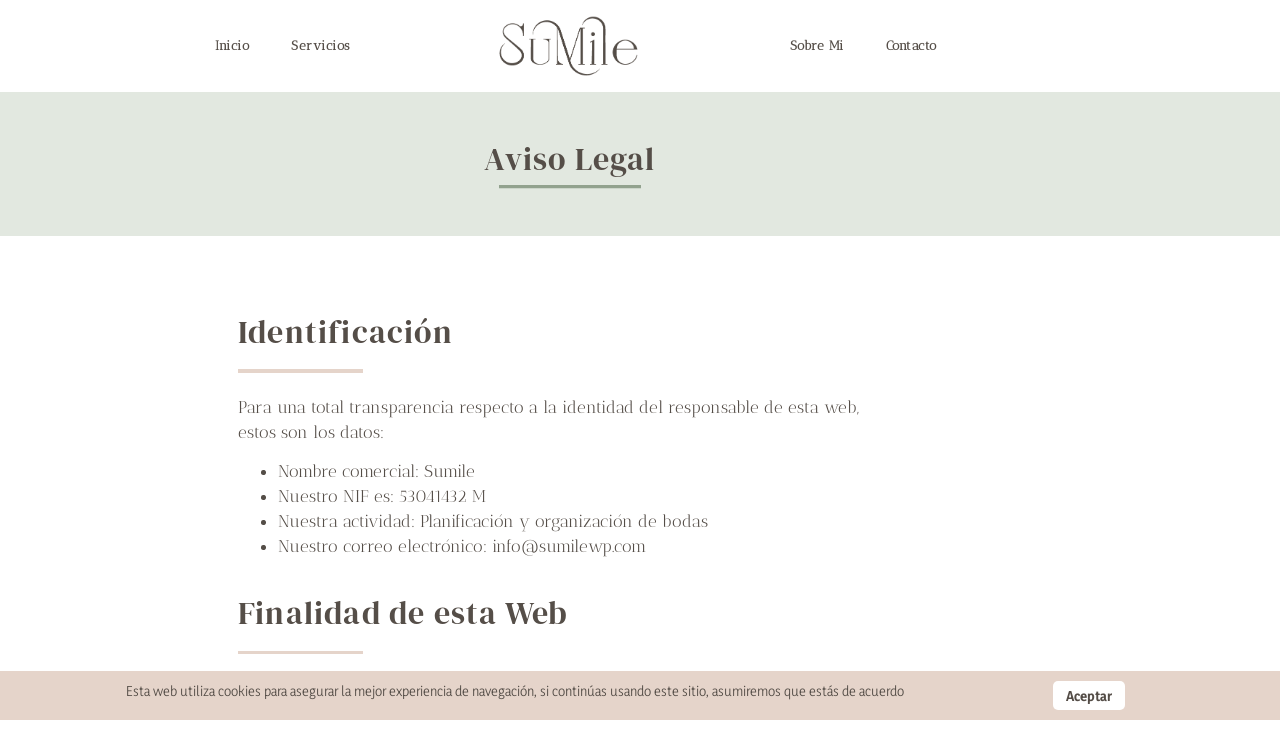

--- FILE ---
content_type: text/html; charset=UTF-8
request_url: https://sumilewp.com/aviso-legal/
body_size: 17360
content:
<!DOCTYPE html>
<html lang="es">
<head>
	<meta charset="UTF-8">
		<meta name='robots' content='index, follow, max-image-preview:large, max-snippet:-1, max-video-preview:-1' />

	<!-- This site is optimized with the Yoast SEO plugin v26.8 - https://yoast.com/product/yoast-seo-wordpress/ -->
	<title>Aviso Legal | Susana Millán</title>
	<link rel="canonical" href="https://sumilewp.com/aviso-legal/" />
	<meta property="og:locale" content="es_ES" />
	<meta property="og:type" content="article" />
	<meta property="og:title" content="Aviso Legal | Susana Millán" />
	<meta property="og:description" content="Aviso Legal Identificación Para una total transparencia respecto a la identidad del responsable de esta web, estos son los datos: Nombre comercial: Sumile Nuestro NIF es: 53041432 M Nuestra actividad: Planificación y organización de bodas Nuestro correo electrónico: info@sumilewp.com Finalidad de esta Web En la web de Sumile, nuestro objetivo es informar sobre los servicios [&hellip;]" />
	<meta property="og:url" content="https://sumilewp.com/aviso-legal/" />
	<meta property="og:site_name" content="Wedding Planner Madrid | Susana Millán" />
	<meta property="article:modified_time" content="2024-04-02T18:37:54+00:00" />
	<meta property="og:image" content="https://sumilewp.com/wp-content/uploads/2021/12/logo_menu_sumile_1.png" />
	<meta name="twitter:card" content="summary_large_image" />
	<meta name="twitter:label1" content="Tiempo de lectura" />
	<meta name="twitter:data1" content="5 minutos" />
	<script type="application/ld+json" class="yoast-schema-graph">{"@context":"https://schema.org","@graph":[{"@type":"WebPage","@id":"https://sumilewp.com/aviso-legal/","url":"https://sumilewp.com/aviso-legal/","name":"Aviso Legal | Susana Millán","isPartOf":{"@id":"https://sumilewp.com/#website"},"primaryImageOfPage":{"@id":"https://sumilewp.com/aviso-legal/#primaryimage"},"image":{"@id":"https://sumilewp.com/aviso-legal/#primaryimage"},"thumbnailUrl":"https://sumilewp.com/wp-content/uploads/2021/12/logo_menu_sumile_1.png","datePublished":"2021-10-24T08:21:41+00:00","dateModified":"2024-04-02T18:37:54+00:00","inLanguage":"es","potentialAction":[{"@type":"ReadAction","target":["https://sumilewp.com/aviso-legal/"]}]},{"@type":"ImageObject","inLanguage":"es","@id":"https://sumilewp.com/aviso-legal/#primaryimage","url":"https://sumilewp.com/wp-content/uploads/2021/12/logo_menu_sumile_1.png","contentUrl":"https://sumilewp.com/wp-content/uploads/2021/12/logo_menu_sumile_1.png","width":517,"height":184},{"@type":"WebSite","@id":"https://sumilewp.com/#website","url":"https://sumilewp.com/","name":"Wedding Planner Madrid | Susana Millán","description":"Organizamos desde las bodas más pequeñas, íntimas y personales, hasta las más grandes y espectaculares. Creamos y diseñamos bodas únicas.","potentialAction":[{"@type":"SearchAction","target":{"@type":"EntryPoint","urlTemplate":"https://sumilewp.com/?s={search_term_string}"},"query-input":{"@type":"PropertyValueSpecification","valueRequired":true,"valueName":"search_term_string"}}],"inLanguage":"es"}]}</script>
	<!-- / Yoast SEO plugin. -->


<link href='https://fonts.gstatic.com' crossorigin rel='preconnect' />
<link rel="alternate" type="application/rss+xml" title="Wedding Planner Madrid | Susana Millán &raquo; Feed" href="https://sumilewp.com/feed/" />
<link rel="alternate" type="application/rss+xml" title="Wedding Planner Madrid | Susana Millán &raquo; Feed de los comentarios" href="https://sumilewp.com/comments/feed/" />
<link rel="alternate" title="oEmbed (JSON)" type="application/json+oembed" href="https://sumilewp.com/wp-json/oembed/1.0/embed?url=https%3A%2F%2Fsumilewp.com%2Faviso-legal%2F" />
<link rel="alternate" title="oEmbed (XML)" type="text/xml+oembed" href="https://sumilewp.com/wp-json/oembed/1.0/embed?url=https%3A%2F%2Fsumilewp.com%2Faviso-legal%2F&#038;format=xml" />
<style id='wp-img-auto-sizes-contain-inline-css'>
img:is([sizes=auto i],[sizes^="auto," i]){contain-intrinsic-size:3000px 1500px}
/*# sourceURL=wp-img-auto-sizes-contain-inline-css */
</style>
<link rel='stylesheet' id='sbi_styles-css' href='https://sumilewp.com/wp-content/plugins/instagram-feed/css/sbi-styles.min.css?ver=6.10.0' media='all' />
<style id='wp-emoji-styles-inline-css'>

	img.wp-smiley, img.emoji {
		display: inline !important;
		border: none !important;
		box-shadow: none !important;
		height: 1em !important;
		width: 1em !important;
		margin: 0 0.07em !important;
		vertical-align: -0.1em !important;
		background: none !important;
		padding: 0 !important;
	}
/*# sourceURL=wp-emoji-styles-inline-css */
</style>
<style id='global-styles-inline-css'>
:root{--wp--preset--aspect-ratio--square: 1;--wp--preset--aspect-ratio--4-3: 4/3;--wp--preset--aspect-ratio--3-4: 3/4;--wp--preset--aspect-ratio--3-2: 3/2;--wp--preset--aspect-ratio--2-3: 2/3;--wp--preset--aspect-ratio--16-9: 16/9;--wp--preset--aspect-ratio--9-16: 9/16;--wp--preset--color--black: #000000;--wp--preset--color--cyan-bluish-gray: #abb8c3;--wp--preset--color--white: #ffffff;--wp--preset--color--pale-pink: #f78da7;--wp--preset--color--vivid-red: #cf2e2e;--wp--preset--color--luminous-vivid-orange: #ff6900;--wp--preset--color--luminous-vivid-amber: #fcb900;--wp--preset--color--light-green-cyan: #7bdcb5;--wp--preset--color--vivid-green-cyan: #00d084;--wp--preset--color--pale-cyan-blue: #8ed1fc;--wp--preset--color--vivid-cyan-blue: #0693e3;--wp--preset--color--vivid-purple: #9b51e0;--wp--preset--gradient--vivid-cyan-blue-to-vivid-purple: linear-gradient(135deg,rgb(6,147,227) 0%,rgb(155,81,224) 100%);--wp--preset--gradient--light-green-cyan-to-vivid-green-cyan: linear-gradient(135deg,rgb(122,220,180) 0%,rgb(0,208,130) 100%);--wp--preset--gradient--luminous-vivid-amber-to-luminous-vivid-orange: linear-gradient(135deg,rgb(252,185,0) 0%,rgb(255,105,0) 100%);--wp--preset--gradient--luminous-vivid-orange-to-vivid-red: linear-gradient(135deg,rgb(255,105,0) 0%,rgb(207,46,46) 100%);--wp--preset--gradient--very-light-gray-to-cyan-bluish-gray: linear-gradient(135deg,rgb(238,238,238) 0%,rgb(169,184,195) 100%);--wp--preset--gradient--cool-to-warm-spectrum: linear-gradient(135deg,rgb(74,234,220) 0%,rgb(151,120,209) 20%,rgb(207,42,186) 40%,rgb(238,44,130) 60%,rgb(251,105,98) 80%,rgb(254,248,76) 100%);--wp--preset--gradient--blush-light-purple: linear-gradient(135deg,rgb(255,206,236) 0%,rgb(152,150,240) 100%);--wp--preset--gradient--blush-bordeaux: linear-gradient(135deg,rgb(254,205,165) 0%,rgb(254,45,45) 50%,rgb(107,0,62) 100%);--wp--preset--gradient--luminous-dusk: linear-gradient(135deg,rgb(255,203,112) 0%,rgb(199,81,192) 50%,rgb(65,88,208) 100%);--wp--preset--gradient--pale-ocean: linear-gradient(135deg,rgb(255,245,203) 0%,rgb(182,227,212) 50%,rgb(51,167,181) 100%);--wp--preset--gradient--electric-grass: linear-gradient(135deg,rgb(202,248,128) 0%,rgb(113,206,126) 100%);--wp--preset--gradient--midnight: linear-gradient(135deg,rgb(2,3,129) 0%,rgb(40,116,252) 100%);--wp--preset--font-size--small: 13px;--wp--preset--font-size--medium: 20px;--wp--preset--font-size--large: 36px;--wp--preset--font-size--x-large: 42px;--wp--preset--font-family--yaldevi: Yaldevi;--wp--preset--spacing--20: 0.44rem;--wp--preset--spacing--30: 0.67rem;--wp--preset--spacing--40: 1rem;--wp--preset--spacing--50: 1.5rem;--wp--preset--spacing--60: 2.25rem;--wp--preset--spacing--70: 3.38rem;--wp--preset--spacing--80: 5.06rem;--wp--preset--shadow--natural: 6px 6px 9px rgba(0, 0, 0, 0.2);--wp--preset--shadow--deep: 12px 12px 50px rgba(0, 0, 0, 0.4);--wp--preset--shadow--sharp: 6px 6px 0px rgba(0, 0, 0, 0.2);--wp--preset--shadow--outlined: 6px 6px 0px -3px rgb(255, 255, 255), 6px 6px rgb(0, 0, 0);--wp--preset--shadow--crisp: 6px 6px 0px rgb(0, 0, 0);}:root { --wp--style--global--content-size: 800px;--wp--style--global--wide-size: 1200px; }:where(body) { margin: 0; }.wp-site-blocks > .alignleft { float: left; margin-right: 2em; }.wp-site-blocks > .alignright { float: right; margin-left: 2em; }.wp-site-blocks > .aligncenter { justify-content: center; margin-left: auto; margin-right: auto; }:where(.wp-site-blocks) > * { margin-block-start: 24px; margin-block-end: 0; }:where(.wp-site-blocks) > :first-child { margin-block-start: 0; }:where(.wp-site-blocks) > :last-child { margin-block-end: 0; }:root { --wp--style--block-gap: 24px; }:root :where(.is-layout-flow) > :first-child{margin-block-start: 0;}:root :where(.is-layout-flow) > :last-child{margin-block-end: 0;}:root :where(.is-layout-flow) > *{margin-block-start: 24px;margin-block-end: 0;}:root :where(.is-layout-constrained) > :first-child{margin-block-start: 0;}:root :where(.is-layout-constrained) > :last-child{margin-block-end: 0;}:root :where(.is-layout-constrained) > *{margin-block-start: 24px;margin-block-end: 0;}:root :where(.is-layout-flex){gap: 24px;}:root :where(.is-layout-grid){gap: 24px;}.is-layout-flow > .alignleft{float: left;margin-inline-start: 0;margin-inline-end: 2em;}.is-layout-flow > .alignright{float: right;margin-inline-start: 2em;margin-inline-end: 0;}.is-layout-flow > .aligncenter{margin-left: auto !important;margin-right: auto !important;}.is-layout-constrained > .alignleft{float: left;margin-inline-start: 0;margin-inline-end: 2em;}.is-layout-constrained > .alignright{float: right;margin-inline-start: 2em;margin-inline-end: 0;}.is-layout-constrained > .aligncenter{margin-left: auto !important;margin-right: auto !important;}.is-layout-constrained > :where(:not(.alignleft):not(.alignright):not(.alignfull)){max-width: var(--wp--style--global--content-size);margin-left: auto !important;margin-right: auto !important;}.is-layout-constrained > .alignwide{max-width: var(--wp--style--global--wide-size);}body .is-layout-flex{display: flex;}.is-layout-flex{flex-wrap: wrap;align-items: center;}.is-layout-flex > :is(*, div){margin: 0;}body .is-layout-grid{display: grid;}.is-layout-grid > :is(*, div){margin: 0;}body{padding-top: 0px;padding-right: 0px;padding-bottom: 0px;padding-left: 0px;}a:where(:not(.wp-element-button)){text-decoration: underline;}:root :where(.wp-element-button, .wp-block-button__link){background-color: #32373c;border-width: 0;color: #fff;font-family: inherit;font-size: inherit;font-style: inherit;font-weight: inherit;letter-spacing: inherit;line-height: inherit;padding-top: calc(0.667em + 2px);padding-right: calc(1.333em + 2px);padding-bottom: calc(0.667em + 2px);padding-left: calc(1.333em + 2px);text-decoration: none;text-transform: inherit;}.has-black-color{color: var(--wp--preset--color--black) !important;}.has-cyan-bluish-gray-color{color: var(--wp--preset--color--cyan-bluish-gray) !important;}.has-white-color{color: var(--wp--preset--color--white) !important;}.has-pale-pink-color{color: var(--wp--preset--color--pale-pink) !important;}.has-vivid-red-color{color: var(--wp--preset--color--vivid-red) !important;}.has-luminous-vivid-orange-color{color: var(--wp--preset--color--luminous-vivid-orange) !important;}.has-luminous-vivid-amber-color{color: var(--wp--preset--color--luminous-vivid-amber) !important;}.has-light-green-cyan-color{color: var(--wp--preset--color--light-green-cyan) !important;}.has-vivid-green-cyan-color{color: var(--wp--preset--color--vivid-green-cyan) !important;}.has-pale-cyan-blue-color{color: var(--wp--preset--color--pale-cyan-blue) !important;}.has-vivid-cyan-blue-color{color: var(--wp--preset--color--vivid-cyan-blue) !important;}.has-vivid-purple-color{color: var(--wp--preset--color--vivid-purple) !important;}.has-black-background-color{background-color: var(--wp--preset--color--black) !important;}.has-cyan-bluish-gray-background-color{background-color: var(--wp--preset--color--cyan-bluish-gray) !important;}.has-white-background-color{background-color: var(--wp--preset--color--white) !important;}.has-pale-pink-background-color{background-color: var(--wp--preset--color--pale-pink) !important;}.has-vivid-red-background-color{background-color: var(--wp--preset--color--vivid-red) !important;}.has-luminous-vivid-orange-background-color{background-color: var(--wp--preset--color--luminous-vivid-orange) !important;}.has-luminous-vivid-amber-background-color{background-color: var(--wp--preset--color--luminous-vivid-amber) !important;}.has-light-green-cyan-background-color{background-color: var(--wp--preset--color--light-green-cyan) !important;}.has-vivid-green-cyan-background-color{background-color: var(--wp--preset--color--vivid-green-cyan) !important;}.has-pale-cyan-blue-background-color{background-color: var(--wp--preset--color--pale-cyan-blue) !important;}.has-vivid-cyan-blue-background-color{background-color: var(--wp--preset--color--vivid-cyan-blue) !important;}.has-vivid-purple-background-color{background-color: var(--wp--preset--color--vivid-purple) !important;}.has-black-border-color{border-color: var(--wp--preset--color--black) !important;}.has-cyan-bluish-gray-border-color{border-color: var(--wp--preset--color--cyan-bluish-gray) !important;}.has-white-border-color{border-color: var(--wp--preset--color--white) !important;}.has-pale-pink-border-color{border-color: var(--wp--preset--color--pale-pink) !important;}.has-vivid-red-border-color{border-color: var(--wp--preset--color--vivid-red) !important;}.has-luminous-vivid-orange-border-color{border-color: var(--wp--preset--color--luminous-vivid-orange) !important;}.has-luminous-vivid-amber-border-color{border-color: var(--wp--preset--color--luminous-vivid-amber) !important;}.has-light-green-cyan-border-color{border-color: var(--wp--preset--color--light-green-cyan) !important;}.has-vivid-green-cyan-border-color{border-color: var(--wp--preset--color--vivid-green-cyan) !important;}.has-pale-cyan-blue-border-color{border-color: var(--wp--preset--color--pale-cyan-blue) !important;}.has-vivid-cyan-blue-border-color{border-color: var(--wp--preset--color--vivid-cyan-blue) !important;}.has-vivid-purple-border-color{border-color: var(--wp--preset--color--vivid-purple) !important;}.has-vivid-cyan-blue-to-vivid-purple-gradient-background{background: var(--wp--preset--gradient--vivid-cyan-blue-to-vivid-purple) !important;}.has-light-green-cyan-to-vivid-green-cyan-gradient-background{background: var(--wp--preset--gradient--light-green-cyan-to-vivid-green-cyan) !important;}.has-luminous-vivid-amber-to-luminous-vivid-orange-gradient-background{background: var(--wp--preset--gradient--luminous-vivid-amber-to-luminous-vivid-orange) !important;}.has-luminous-vivid-orange-to-vivid-red-gradient-background{background: var(--wp--preset--gradient--luminous-vivid-orange-to-vivid-red) !important;}.has-very-light-gray-to-cyan-bluish-gray-gradient-background{background: var(--wp--preset--gradient--very-light-gray-to-cyan-bluish-gray) !important;}.has-cool-to-warm-spectrum-gradient-background{background: var(--wp--preset--gradient--cool-to-warm-spectrum) !important;}.has-blush-light-purple-gradient-background{background: var(--wp--preset--gradient--blush-light-purple) !important;}.has-blush-bordeaux-gradient-background{background: var(--wp--preset--gradient--blush-bordeaux) !important;}.has-luminous-dusk-gradient-background{background: var(--wp--preset--gradient--luminous-dusk) !important;}.has-pale-ocean-gradient-background{background: var(--wp--preset--gradient--pale-ocean) !important;}.has-electric-grass-gradient-background{background: var(--wp--preset--gradient--electric-grass) !important;}.has-midnight-gradient-background{background: var(--wp--preset--gradient--midnight) !important;}.has-small-font-size{font-size: var(--wp--preset--font-size--small) !important;}.has-medium-font-size{font-size: var(--wp--preset--font-size--medium) !important;}.has-large-font-size{font-size: var(--wp--preset--font-size--large) !important;}.has-x-large-font-size{font-size: var(--wp--preset--font-size--x-large) !important;}.has-yaldevi-font-family{font-family: var(--wp--preset--font-family--yaldevi) !important;}
:root :where(.wp-block-pullquote){font-size: 1.5em;line-height: 1.6;}
/*# sourceURL=global-styles-inline-css */
</style>
<link rel='stylesheet' id='scnb-cookiebar-css-css' href='https://sumilewp.com/wp-content/plugins/simple-cookie-notification-bar/assets/css/style.min.css?ver=1.5' media='all' />
<link rel='stylesheet' id='uaf_client_css-css' href='https://sumilewp.com/wp-content/uploads/useanyfont/uaf.css?ver=1764337657' media='all' />
<link rel='stylesheet' id='hello-elementor-css' href='https://sumilewp.com/wp-content/themes/hello-elementor/assets/css/reset.css?ver=3.4.6' media='all' />
<link rel='stylesheet' id='hello-elementor-theme-style-css' href='https://sumilewp.com/wp-content/themes/hello-elementor/assets/css/theme.css?ver=3.4.6' media='all' />
<link rel='stylesheet' id='hello-elementor-header-footer-css' href='https://sumilewp.com/wp-content/themes/hello-elementor/assets/css/header-footer.css?ver=3.4.6' media='all' />
<link rel='stylesheet' id='elementor-icons-css' href='https://sumilewp.com/wp-content/plugins/elementor/assets/lib/eicons/css/elementor-icons.min.css?ver=5.46.0' media='all' />
<link rel='stylesheet' id='elementor-frontend-css' href='https://sumilewp.com/wp-content/plugins/elementor/assets/css/frontend.min.css?ver=3.34.2' media='all' />
<link rel='stylesheet' id='elementor-post-6-css' href='https://sumilewp.com/wp-content/uploads/elementor/css/post-6.css?ver=1769049882' media='all' />
<link rel='stylesheet' id='sbistyles-css' href='https://sumilewp.com/wp-content/plugins/instagram-feed/css/sbi-styles.min.css?ver=6.10.0' media='all' />
<link rel='stylesheet' id='widget-nav-menu-css' href='https://sumilewp.com/wp-content/plugins/elementor-pro/assets/css/widget-nav-menu.min.css?ver=3.34.1' media='all' />
<link rel='stylesheet' id='widget-image-css' href='https://sumilewp.com/wp-content/plugins/elementor/assets/css/widget-image.min.css?ver=3.34.2' media='all' />
<link rel='stylesheet' id='e-sticky-css' href='https://sumilewp.com/wp-content/plugins/elementor-pro/assets/css/modules/sticky.min.css?ver=3.34.1' media='all' />
<link rel='stylesheet' id='widget-spacer-css' href='https://sumilewp.com/wp-content/plugins/elementor/assets/css/widget-spacer.min.css?ver=3.34.2' media='all' />
<link rel='stylesheet' id='e-animation-fadeIn-css' href='https://sumilewp.com/wp-content/plugins/elementor/assets/lib/animations/styles/fadeIn.min.css?ver=3.34.2' media='all' />
<link rel='stylesheet' id='widget-divider-css' href='https://sumilewp.com/wp-content/plugins/elementor/assets/css/widget-divider.min.css?ver=3.34.2' media='all' />
<link rel='stylesheet' id='widget-social-icons-css' href='https://sumilewp.com/wp-content/plugins/elementor/assets/css/widget-social-icons.min.css?ver=3.34.2' media='all' />
<link rel='stylesheet' id='e-apple-webkit-css' href='https://sumilewp.com/wp-content/plugins/elementor/assets/css/conditionals/apple-webkit.min.css?ver=3.34.2' media='all' />
<link rel='stylesheet' id='elementor-post-85-css' href='https://sumilewp.com/wp-content/uploads/elementor/css/post-85.css?ver=1769111187' media='all' />
<link rel='stylesheet' id='elementor-gf-local-roboto-css' href='https://sumilewp.com/wp-content/uploads/elementor/google-fonts/css/roboto.css?ver=1742219480' media='all' />
<link rel='stylesheet' id='elementor-gf-local-robotoslab-css' href='https://sumilewp.com/wp-content/uploads/elementor/google-fonts/css/robotoslab.css?ver=1742219483' media='all' />
<link rel='stylesheet' id='elementor-gf-local-anticdidone-css' href='https://sumilewp.com/wp-content/uploads/elementor/google-fonts/css/anticdidone.css?ver=1742219483' media='all' />
<link rel='stylesheet' id='elementor-icons-shared-0-css' href='https://sumilewp.com/wp-content/plugins/elementor/assets/lib/font-awesome/css/fontawesome.min.css?ver=5.15.3' media='all' />
<link rel='stylesheet' id='elementor-icons-fa-solid-css' href='https://sumilewp.com/wp-content/plugins/elementor/assets/lib/font-awesome/css/solid.min.css?ver=5.15.3' media='all' />
<link rel='stylesheet' id='elementor-icons-fa-brands-css' href='https://sumilewp.com/wp-content/plugins/elementor/assets/lib/font-awesome/css/brands.min.css?ver=5.15.3' media='all' />
<script src="https://sumilewp.com/wp-includes/js/jquery/jquery.min.js?ver=3.7.1" id="jquery-core-js"></script>
<script src="https://sumilewp.com/wp-includes/js/jquery/jquery-migrate.min.js?ver=3.4.1" id="jquery-migrate-js"></script>
<script id="scnb-cookiebar-js-js-extra">
var scnb_vars = {"domain_name":"sumilewp.com"};
//# sourceURL=scnb-cookiebar-js-js-extra
</script>
<script src="https://sumilewp.com/wp-content/plugins/simple-cookie-notification-bar/assets/js/script.js?ver=1.5" id="scnb-cookiebar-js-js"></script>
<link rel="https://api.w.org/" href="https://sumilewp.com/wp-json/" /><link rel="alternate" title="JSON" type="application/json" href="https://sumilewp.com/wp-json/wp/v2/pages/85" /><link rel="EditURI" type="application/rsd+xml" title="RSD" href="https://sumilewp.com/xmlrpc.php?rsd" />
<meta name="generator" content="WordPress 6.9" />
<link rel='shortlink' href='https://sumilewp.com/?p=85' />
<meta name="generator" content="Elementor 3.34.2; features: additional_custom_breakpoints; settings: css_print_method-external, google_font-enabled, font_display-auto">
			<style>
				.e-con.e-parent:nth-of-type(n+4):not(.e-lazyloaded):not(.e-no-lazyload),
				.e-con.e-parent:nth-of-type(n+4):not(.e-lazyloaded):not(.e-no-lazyload) * {
					background-image: none !important;
				}
				@media screen and (max-height: 1024px) {
					.e-con.e-parent:nth-of-type(n+3):not(.e-lazyloaded):not(.e-no-lazyload),
					.e-con.e-parent:nth-of-type(n+3):not(.e-lazyloaded):not(.e-no-lazyload) * {
						background-image: none !important;
					}
				}
				@media screen and (max-height: 640px) {
					.e-con.e-parent:nth-of-type(n+2):not(.e-lazyloaded):not(.e-no-lazyload),
					.e-con.e-parent:nth-of-type(n+2):not(.e-lazyloaded):not(.e-no-lazyload) * {
						background-image: none !important;
					}
				}
			</style>
			<link rel="icon" href="https://sumilewp.com/wp-content/uploads/2021/10/cropped-cropped-Fav_icon_Sumile_wedding_planner-01-32x32.png" sizes="32x32" />
<link rel="icon" href="https://sumilewp.com/wp-content/uploads/2021/10/cropped-cropped-Fav_icon_Sumile_wedding_planner-01-192x192.png" sizes="192x192" />
<link rel="apple-touch-icon" href="https://sumilewp.com/wp-content/uploads/2021/10/cropped-cropped-Fav_icon_Sumile_wedding_planner-01-180x180.png" />
<meta name="msapplication-TileImage" content="https://sumilewp.com/wp-content/uploads/2021/10/cropped-cropped-Fav_icon_Sumile_wedding_planner-01-270x270.png" />
	<!-- Fonts Plugin CSS - https://fontsplugin.com/ -->
	<style>
		/* Cached: January 24, 2026 at 10:02am */
/* sinhala */
@font-face {
  font-family: 'Yaldevi';
  font-style: normal;
  font-weight: 200;
  font-display: swap;
  src: url(https://fonts.gstatic.com/s/yaldevi/v17/cY9Ffj6VW0NMrDWtJs3qyuHT.woff2) format('woff2');
  unicode-range: U+0964-0965, U+0D81-0DF4, U+1CF2, U+200C-200D, U+25CC, U+111E1-111F4;
}
/* latin-ext */
@font-face {
  font-family: 'Yaldevi';
  font-style: normal;
  font-weight: 200;
  font-display: swap;
  src: url(https://fonts.gstatic.com/s/yaldevi/v17/cY9Ffj6VW0NMrDWtJt7qyuHT.woff2) format('woff2');
  unicode-range: U+0100-02BA, U+02BD-02C5, U+02C7-02CC, U+02CE-02D7, U+02DD-02FF, U+0304, U+0308, U+0329, U+1D00-1DBF, U+1E00-1E9F, U+1EF2-1EFF, U+2020, U+20A0-20AB, U+20AD-20C0, U+2113, U+2C60-2C7F, U+A720-A7FF;
}
/* latin */
@font-face {
  font-family: 'Yaldevi';
  font-style: normal;
  font-weight: 200;
  font-display: swap;
  src: url(https://fonts.gstatic.com/s/yaldevi/v17/cY9Ffj6VW0NMrDWtJtDqyg.woff2) format('woff2');
  unicode-range: U+0000-00FF, U+0131, U+0152-0153, U+02BB-02BC, U+02C6, U+02DA, U+02DC, U+0304, U+0308, U+0329, U+2000-206F, U+20AC, U+2122, U+2191, U+2193, U+2212, U+2215, U+FEFF, U+FFFD;
}
/* sinhala */
@font-face {
  font-family: 'Yaldevi';
  font-style: normal;
  font-weight: 300;
  font-display: swap;
  src: url(https://fonts.gstatic.com/s/yaldevi/v17/cY9Ffj6VW0NMrDWtJs3qyuHT.woff2) format('woff2');
  unicode-range: U+0964-0965, U+0D81-0DF4, U+1CF2, U+200C-200D, U+25CC, U+111E1-111F4;
}
/* latin-ext */
@font-face {
  font-family: 'Yaldevi';
  font-style: normal;
  font-weight: 300;
  font-display: swap;
  src: url(https://fonts.gstatic.com/s/yaldevi/v17/cY9Ffj6VW0NMrDWtJt7qyuHT.woff2) format('woff2');
  unicode-range: U+0100-02BA, U+02BD-02C5, U+02C7-02CC, U+02CE-02D7, U+02DD-02FF, U+0304, U+0308, U+0329, U+1D00-1DBF, U+1E00-1E9F, U+1EF2-1EFF, U+2020, U+20A0-20AB, U+20AD-20C0, U+2113, U+2C60-2C7F, U+A720-A7FF;
}
/* latin */
@font-face {
  font-family: 'Yaldevi';
  font-style: normal;
  font-weight: 300;
  font-display: swap;
  src: url(https://fonts.gstatic.com/s/yaldevi/v17/cY9Ffj6VW0NMrDWtJtDqyg.woff2) format('woff2');
  unicode-range: U+0000-00FF, U+0131, U+0152-0153, U+02BB-02BC, U+02C6, U+02DA, U+02DC, U+0304, U+0308, U+0329, U+2000-206F, U+20AC, U+2122, U+2191, U+2193, U+2212, U+2215, U+FEFF, U+FFFD;
}
/* sinhala */
@font-face {
  font-family: 'Yaldevi';
  font-style: normal;
  font-weight: 400;
  font-display: swap;
  src: url(https://fonts.gstatic.com/s/yaldevi/v17/cY9Ffj6VW0NMrDWtJs3qyuHT.woff2) format('woff2');
  unicode-range: U+0964-0965, U+0D81-0DF4, U+1CF2, U+200C-200D, U+25CC, U+111E1-111F4;
}
/* latin-ext */
@font-face {
  font-family: 'Yaldevi';
  font-style: normal;
  font-weight: 400;
  font-display: swap;
  src: url(https://fonts.gstatic.com/s/yaldevi/v17/cY9Ffj6VW0NMrDWtJt7qyuHT.woff2) format('woff2');
  unicode-range: U+0100-02BA, U+02BD-02C5, U+02C7-02CC, U+02CE-02D7, U+02DD-02FF, U+0304, U+0308, U+0329, U+1D00-1DBF, U+1E00-1E9F, U+1EF2-1EFF, U+2020, U+20A0-20AB, U+20AD-20C0, U+2113, U+2C60-2C7F, U+A720-A7FF;
}
/* latin */
@font-face {
  font-family: 'Yaldevi';
  font-style: normal;
  font-weight: 400;
  font-display: swap;
  src: url(https://fonts.gstatic.com/s/yaldevi/v17/cY9Ffj6VW0NMrDWtJtDqyg.woff2) format('woff2');
  unicode-range: U+0000-00FF, U+0131, U+0152-0153, U+02BB-02BC, U+02C6, U+02DA, U+02DC, U+0304, U+0308, U+0329, U+2000-206F, U+20AC, U+2122, U+2191, U+2193, U+2212, U+2215, U+FEFF, U+FFFD;
}
/* sinhala */
@font-face {
  font-family: 'Yaldevi';
  font-style: normal;
  font-weight: 500;
  font-display: swap;
  src: url(https://fonts.gstatic.com/s/yaldevi/v17/cY9Ffj6VW0NMrDWtJs3qyuHT.woff2) format('woff2');
  unicode-range: U+0964-0965, U+0D81-0DF4, U+1CF2, U+200C-200D, U+25CC, U+111E1-111F4;
}
/* latin-ext */
@font-face {
  font-family: 'Yaldevi';
  font-style: normal;
  font-weight: 500;
  font-display: swap;
  src: url(https://fonts.gstatic.com/s/yaldevi/v17/cY9Ffj6VW0NMrDWtJt7qyuHT.woff2) format('woff2');
  unicode-range: U+0100-02BA, U+02BD-02C5, U+02C7-02CC, U+02CE-02D7, U+02DD-02FF, U+0304, U+0308, U+0329, U+1D00-1DBF, U+1E00-1E9F, U+1EF2-1EFF, U+2020, U+20A0-20AB, U+20AD-20C0, U+2113, U+2C60-2C7F, U+A720-A7FF;
}
/* latin */
@font-face {
  font-family: 'Yaldevi';
  font-style: normal;
  font-weight: 500;
  font-display: swap;
  src: url(https://fonts.gstatic.com/s/yaldevi/v17/cY9Ffj6VW0NMrDWtJtDqyg.woff2) format('woff2');
  unicode-range: U+0000-00FF, U+0131, U+0152-0153, U+02BB-02BC, U+02C6, U+02DA, U+02DC, U+0304, U+0308, U+0329, U+2000-206F, U+20AC, U+2122, U+2191, U+2193, U+2212, U+2215, U+FEFF, U+FFFD;
}
/* sinhala */
@font-face {
  font-family: 'Yaldevi';
  font-style: normal;
  font-weight: 600;
  font-display: swap;
  src: url(https://fonts.gstatic.com/s/yaldevi/v17/cY9Ffj6VW0NMrDWtJs3qyuHT.woff2) format('woff2');
  unicode-range: U+0964-0965, U+0D81-0DF4, U+1CF2, U+200C-200D, U+25CC, U+111E1-111F4;
}
/* latin-ext */
@font-face {
  font-family: 'Yaldevi';
  font-style: normal;
  font-weight: 600;
  font-display: swap;
  src: url(https://fonts.gstatic.com/s/yaldevi/v17/cY9Ffj6VW0NMrDWtJt7qyuHT.woff2) format('woff2');
  unicode-range: U+0100-02BA, U+02BD-02C5, U+02C7-02CC, U+02CE-02D7, U+02DD-02FF, U+0304, U+0308, U+0329, U+1D00-1DBF, U+1E00-1E9F, U+1EF2-1EFF, U+2020, U+20A0-20AB, U+20AD-20C0, U+2113, U+2C60-2C7F, U+A720-A7FF;
}
/* latin */
@font-face {
  font-family: 'Yaldevi';
  font-style: normal;
  font-weight: 600;
  font-display: swap;
  src: url(https://fonts.gstatic.com/s/yaldevi/v17/cY9Ffj6VW0NMrDWtJtDqyg.woff2) format('woff2');
  unicode-range: U+0000-00FF, U+0131, U+0152-0153, U+02BB-02BC, U+02C6, U+02DA, U+02DC, U+0304, U+0308, U+0329, U+2000-206F, U+20AC, U+2122, U+2191, U+2193, U+2212, U+2215, U+FEFF, U+FFFD;
}
/* sinhala */
@font-face {
  font-family: 'Yaldevi';
  font-style: normal;
  font-weight: 700;
  font-display: swap;
  src: url(https://fonts.gstatic.com/s/yaldevi/v17/cY9Ffj6VW0NMrDWtJs3qyuHT.woff2) format('woff2');
  unicode-range: U+0964-0965, U+0D81-0DF4, U+1CF2, U+200C-200D, U+25CC, U+111E1-111F4;
}
/* latin-ext */
@font-face {
  font-family: 'Yaldevi';
  font-style: normal;
  font-weight: 700;
  font-display: swap;
  src: url(https://fonts.gstatic.com/s/yaldevi/v17/cY9Ffj6VW0NMrDWtJt7qyuHT.woff2) format('woff2');
  unicode-range: U+0100-02BA, U+02BD-02C5, U+02C7-02CC, U+02CE-02D7, U+02DD-02FF, U+0304, U+0308, U+0329, U+1D00-1DBF, U+1E00-1E9F, U+1EF2-1EFF, U+2020, U+20A0-20AB, U+20AD-20C0, U+2113, U+2C60-2C7F, U+A720-A7FF;
}
/* latin */
@font-face {
  font-family: 'Yaldevi';
  font-style: normal;
  font-weight: 700;
  font-display: swap;
  src: url(https://fonts.gstatic.com/s/yaldevi/v17/cY9Ffj6VW0NMrDWtJtDqyg.woff2) format('woff2');
  unicode-range: U+0000-00FF, U+0131, U+0152-0153, U+02BB-02BC, U+02C6, U+02DA, U+02DC, U+0304, U+0308, U+0329, U+2000-206F, U+20AC, U+2122, U+2191, U+2193, U+2212, U+2215, U+FEFF, U+FFFD;
}

:root {
--font-base: Yaldevi;
}
body, #content, .entry-content, .post-content, .page-content, .post-excerpt, .entry-summary, .entry-excerpt, .widget-area, .widget, .sidebar, #sidebar, footer, .footer, #footer, .site-footer {
font-family: "Yaldevi";
 }
	</style>
	<!-- Fonts Plugin CSS -->
		<meta name="viewport" content="width=device-width, initial-scale=1.0, viewport-fit=cover" /></head>
<body class="wp-singular page-template page-template-elementor_canvas page page-id-85 wp-embed-responsive wp-theme-hello-elementor hello-elementor-default elementor-default elementor-template-canvas elementor-kit-6 elementor-page elementor-page-85">
			<div data-elementor-type="wp-page" data-elementor-id="85" class="elementor elementor-85" data-elementor-post-type="page">
						<section class="elementor-section elementor-top-section elementor-element elementor-element-d60bcc1 elementor-section-height-min-height elementor-hidden-tablet elementor-hidden-mobile elementor-section-boxed elementor-section-height-default elementor-section-items-middle" data-id="d60bcc1" data-element_type="section" data-settings="{&quot;sticky&quot;:&quot;top&quot;,&quot;background_background&quot;:&quot;classic&quot;,&quot;sticky_on&quot;:[&quot;desktop&quot;,&quot;tablet&quot;,&quot;mobile&quot;],&quot;sticky_offset&quot;:0,&quot;sticky_effects_offset&quot;:0,&quot;sticky_anchor_link_offset&quot;:0}">
						<div class="elementor-container elementor-column-gap-default">
					<div class="elementor-column elementor-col-33 elementor-top-column elementor-element elementor-element-d4dfdfd" data-id="d4dfdfd" data-element_type="column">
			<div class="elementor-widget-wrap elementor-element-populated">
						<div class="elementor-element elementor-element-2916fe5 elementor-nav-menu__align-end elementor-hidden-tablet elementor-hidden-mobile elementor-nav-menu__text-align-center elementor-nav-menu--dropdown-tablet elementor-nav-menu--toggle elementor-nav-menu--burger elementor-widget elementor-widget-nav-menu" data-id="2916fe5" data-element_type="widget" data-settings="{&quot;layout&quot;:&quot;horizontal&quot;,&quot;submenu_icon&quot;:{&quot;value&quot;:&quot;&lt;i class=\&quot;fas fa-caret-down\&quot; aria-hidden=\&quot;true\&quot;&gt;&lt;\/i&gt;&quot;,&quot;library&quot;:&quot;fa-solid&quot;},&quot;toggle&quot;:&quot;burger&quot;}" data-widget_type="nav-menu.default">
				<div class="elementor-widget-container">
								<nav aria-label="Menú" class="elementor-nav-menu--main elementor-nav-menu__container elementor-nav-menu--layout-horizontal e--pointer-none">
				<ul id="menu-1-2916fe5" class="elementor-nav-menu"><li class="menu-item menu-item-type-custom menu-item-object-custom menu-item-home menu-item-65"><a href="https://sumilewp.com" class="elementor-item">Inicio</a></li>
<li class="menu-item menu-item-type-post_type menu-item-object-page menu-item-181"><a href="https://sumilewp.com/servicios/" class="elementor-item">Servicios</a></li>
</ul>			</nav>
					<div class="elementor-menu-toggle" role="button" tabindex="0" aria-label="Alternar menú" aria-expanded="false">
			<i aria-hidden="true" role="presentation" class="elementor-menu-toggle__icon--open eicon-menu-bar"></i><i aria-hidden="true" role="presentation" class="elementor-menu-toggle__icon--close eicon-close"></i>		</div>
					<nav class="elementor-nav-menu--dropdown elementor-nav-menu__container" aria-hidden="true">
				<ul id="menu-2-2916fe5" class="elementor-nav-menu"><li class="menu-item menu-item-type-custom menu-item-object-custom menu-item-home menu-item-65"><a href="https://sumilewp.com" class="elementor-item" tabindex="-1">Inicio</a></li>
<li class="menu-item menu-item-type-post_type menu-item-object-page menu-item-181"><a href="https://sumilewp.com/servicios/" class="elementor-item" tabindex="-1">Servicios</a></li>
</ul>			</nav>
						</div>
				</div>
					</div>
		</div>
				<div class="elementor-column elementor-col-33 elementor-top-column elementor-element elementor-element-ff1e7e0" data-id="ff1e7e0" data-element_type="column">
			<div class="elementor-widget-wrap elementor-element-populated">
						<div class="elementor-element elementor-element-64d2f36 elementor-hidden-mobile elementor-widget elementor-widget-image" data-id="64d2f36" data-element_type="widget" data-widget_type="image.default">
				<div class="elementor-widget-container">
																<a href="https://sumilewp.com/">
							<img fetchpriority="high" decoding="async" width="517" height="184" src="https://sumilewp.com/wp-content/uploads/2021/12/logo_menu_sumile_1.png" class="attachment-full size-full wp-image-491" alt="" srcset="https://sumilewp.com/wp-content/uploads/2021/12/logo_menu_sumile_1.png 517w, https://sumilewp.com/wp-content/uploads/2021/12/logo_menu_sumile_1-300x107.png 300w" sizes="(max-width: 517px) 100vw, 517px" />								</a>
															</div>
				</div>
					</div>
		</div>
				<div class="elementor-column elementor-col-33 elementor-top-column elementor-element elementor-element-badb404" data-id="badb404" data-element_type="column">
			<div class="elementor-widget-wrap elementor-element-populated">
						<div class="elementor-element elementor-element-0c102fa elementor-nav-menu__align-start elementor-hidden-tablet elementor-hidden-mobile elementor-nav-menu__text-align-center elementor-nav-menu--dropdown-tablet elementor-nav-menu--toggle elementor-nav-menu--burger elementor-widget elementor-widget-nav-menu" data-id="0c102fa" data-element_type="widget" data-settings="{&quot;layout&quot;:&quot;horizontal&quot;,&quot;submenu_icon&quot;:{&quot;value&quot;:&quot;&lt;i class=\&quot;fas fa-caret-down\&quot; aria-hidden=\&quot;true\&quot;&gt;&lt;\/i&gt;&quot;,&quot;library&quot;:&quot;fa-solid&quot;},&quot;toggle&quot;:&quot;burger&quot;}" data-widget_type="nav-menu.default">
				<div class="elementor-widget-container">
								<nav aria-label="Menú" class="elementor-nav-menu--main elementor-nav-menu__container elementor-nav-menu--layout-horizontal e--pointer-none">
				<ul id="menu-1-0c102fa" class="elementor-nav-menu"><li class="menu-item menu-item-type-post_type menu-item-object-page menu-item-76"><a href="https://sumilewp.com/sobre-mi/" class="elementor-item">Sobre mi</a></li>
<li class="menu-item menu-item-type-post_type menu-item-object-page menu-item-77"><a href="https://sumilewp.com/contacto/" class="elementor-item">Contacto</a></li>
</ul>			</nav>
					<div class="elementor-menu-toggle" role="button" tabindex="0" aria-label="Alternar menú" aria-expanded="false">
			<i aria-hidden="true" role="presentation" class="elementor-menu-toggle__icon--open eicon-menu-bar"></i><i aria-hidden="true" role="presentation" class="elementor-menu-toggle__icon--close eicon-close"></i>		</div>
					<nav class="elementor-nav-menu--dropdown elementor-nav-menu__container" aria-hidden="true">
				<ul id="menu-2-0c102fa" class="elementor-nav-menu"><li class="menu-item menu-item-type-post_type menu-item-object-page menu-item-76"><a href="https://sumilewp.com/sobre-mi/" class="elementor-item" tabindex="-1">Sobre mi</a></li>
<li class="menu-item menu-item-type-post_type menu-item-object-page menu-item-77"><a href="https://sumilewp.com/contacto/" class="elementor-item" tabindex="-1">Contacto</a></li>
</ul>			</nav>
						</div>
				</div>
					</div>
		</div>
					</div>
		</section>
				<section class="elementor-section elementor-top-section elementor-element elementor-element-993f0a6 elementor-hidden-desktop elementor-section-boxed elementor-section-height-default elementor-section-height-default" data-id="993f0a6" data-element_type="section" data-settings="{&quot;background_background&quot;:&quot;classic&quot;,&quot;sticky&quot;:&quot;top&quot;,&quot;sticky_on&quot;:[&quot;desktop&quot;,&quot;tablet&quot;,&quot;mobile&quot;],&quot;sticky_offset&quot;:0,&quot;sticky_effects_offset&quot;:0,&quot;sticky_anchor_link_offset&quot;:0}">
						<div class="elementor-container elementor-column-gap-default">
					<div class="elementor-column elementor-col-50 elementor-top-column elementor-element elementor-element-d46577d" data-id="d46577d" data-element_type="column">
			<div class="elementor-widget-wrap elementor-element-populated">
						<div class="elementor-element elementor-element-ca286d0 elementor-widget elementor-widget-image" data-id="ca286d0" data-element_type="widget" data-widget_type="image.default">
				<div class="elementor-widget-container">
																<a href="https://sumilewp.com/">
							<img decoding="async" width="517" height="184" src="https://sumilewp.com/wp-content/uploads/2021/12/logo_menu_sumile_1.png" class="attachment-large size-large wp-image-491" alt="" srcset="https://sumilewp.com/wp-content/uploads/2021/12/logo_menu_sumile_1.png 517w, https://sumilewp.com/wp-content/uploads/2021/12/logo_menu_sumile_1-300x107.png 300w" sizes="(max-width: 517px) 100vw, 517px" />								</a>
															</div>
				</div>
					</div>
		</div>
				<div class="elementor-column elementor-col-50 elementor-top-column elementor-element elementor-element-a5c01d7" data-id="a5c01d7" data-element_type="column">
			<div class="elementor-widget-wrap elementor-element-populated">
						<div class="elementor-element elementor-element-b11653b elementor-nav-menu__align-center elementor-nav-menu--stretch elementor-nav-menu--dropdown-tablet elementor-nav-menu__text-align-aside elementor-nav-menu--toggle elementor-nav-menu--burger elementor-widget elementor-widget-nav-menu" data-id="b11653b" data-element_type="widget" data-settings="{&quot;full_width&quot;:&quot;stretch&quot;,&quot;layout&quot;:&quot;horizontal&quot;,&quot;submenu_icon&quot;:{&quot;value&quot;:&quot;&lt;i class=\&quot;fas fa-caret-down\&quot; aria-hidden=\&quot;true\&quot;&gt;&lt;\/i&gt;&quot;,&quot;library&quot;:&quot;fa-solid&quot;},&quot;toggle&quot;:&quot;burger&quot;}" data-widget_type="nav-menu.default">
				<div class="elementor-widget-container">
								<nav aria-label="Menú" class="elementor-nav-menu--main elementor-nav-menu__container elementor-nav-menu--layout-horizontal e--pointer-none">
				<ul id="menu-1-b11653b" class="elementor-nav-menu"><li class="menu-item menu-item-type-custom menu-item-object-custom menu-item-home menu-item-82"><a href="https://sumilewp.com" class="elementor-item">Inicio</a></li>
<li class="menu-item menu-item-type-post_type menu-item-object-page menu-item-289"><a href="https://sumilewp.com/servicios/" class="elementor-item">Servicios</a></li>
<li class="menu-item menu-item-type-post_type menu-item-object-page menu-item-78"><a href="https://sumilewp.com/sobre-mi/" class="elementor-item">Sobre mi</a></li>
<li class="menu-item menu-item-type-post_type menu-item-object-page menu-item-79"><a href="https://sumilewp.com/contacto/" class="elementor-item">Contacto</a></li>
</ul>			</nav>
					<div class="elementor-menu-toggle" role="button" tabindex="0" aria-label="Alternar menú" aria-expanded="false">
			<i aria-hidden="true" role="presentation" class="elementor-menu-toggle__icon--open eicon-menu-bar"></i><i aria-hidden="true" role="presentation" class="elementor-menu-toggle__icon--close eicon-close"></i>		</div>
					<nav class="elementor-nav-menu--dropdown elementor-nav-menu__container" aria-hidden="true">
				<ul id="menu-2-b11653b" class="elementor-nav-menu"><li class="menu-item menu-item-type-custom menu-item-object-custom menu-item-home menu-item-82"><a href="https://sumilewp.com" class="elementor-item" tabindex="-1">Inicio</a></li>
<li class="menu-item menu-item-type-post_type menu-item-object-page menu-item-289"><a href="https://sumilewp.com/servicios/" class="elementor-item" tabindex="-1">Servicios</a></li>
<li class="menu-item menu-item-type-post_type menu-item-object-page menu-item-78"><a href="https://sumilewp.com/sobre-mi/" class="elementor-item" tabindex="-1">Sobre mi</a></li>
<li class="menu-item menu-item-type-post_type menu-item-object-page menu-item-79"><a href="https://sumilewp.com/contacto/" class="elementor-item" tabindex="-1">Contacto</a></li>
</ul>			</nav>
						</div>
				</div>
					</div>
		</div>
					</div>
		</section>
				<section class="elementor-section elementor-top-section elementor-element elementor-element-9a3caf4 elementor-section-boxed elementor-section-height-default elementor-section-height-default" data-id="9a3caf4" data-element_type="section" data-settings="{&quot;background_background&quot;:&quot;classic&quot;}">
						<div class="elementor-container elementor-column-gap-default">
					<div class="elementor-column elementor-col-100 elementor-top-column elementor-element elementor-element-11f5f20" data-id="11f5f20" data-element_type="column">
			<div class="elementor-widget-wrap elementor-element-populated">
						<div class="elementor-element elementor-element-c804fa8 elementor-widget elementor-widget-spacer" data-id="c804fa8" data-element_type="widget" data-widget_type="spacer.default">
				<div class="elementor-widget-container">
							<div class="elementor-spacer">
			<div class="elementor-spacer-inner"></div>
		</div>
						</div>
				</div>
				<div class="elementor-element elementor-element-b0962ed animated-slow elementor-invisible elementor-widget elementor-widget-text-editor" data-id="b0962ed" data-element_type="widget" data-settings="{&quot;_animation&quot;:&quot;fadeIn&quot;}" data-widget_type="text-editor.default">
				<div class="elementor-widget-container">
									<p><span style="font-family: dm-serif;"><span style="font-size: 32px;">Aviso Legal</span></span></p>								</div>
				</div>
				<div class="elementor-element elementor-element-d265495 elementor-widget-divider--view-line elementor-widget elementor-widget-divider" data-id="d265495" data-element_type="widget" data-widget_type="divider.default">
				<div class="elementor-widget-container">
							<div class="elementor-divider">
			<span class="elementor-divider-separator">
						</span>
		</div>
						</div>
				</div>
				<div class="elementor-element elementor-element-2e3a269 elementor-widget elementor-widget-spacer" data-id="2e3a269" data-element_type="widget" data-widget_type="spacer.default">
				<div class="elementor-widget-container">
							<div class="elementor-spacer">
			<div class="elementor-spacer-inner"></div>
		</div>
						</div>
				</div>
					</div>
		</div>
					</div>
		</section>
				<section class="elementor-section elementor-top-section elementor-element elementor-element-f1620f2 elementor-section-boxed elementor-section-height-default elementor-section-height-default" data-id="f1620f2" data-element_type="section">
						<div class="elementor-container elementor-column-gap-default">
					<div class="elementor-column elementor-col-33 elementor-top-column elementor-element elementor-element-c9a5bc7" data-id="c9a5bc7" data-element_type="column">
			<div class="elementor-widget-wrap">
							</div>
		</div>
				<div class="elementor-column elementor-col-33 elementor-top-column elementor-element elementor-element-816baf7" data-id="816baf7" data-element_type="column">
			<div class="elementor-widget-wrap elementor-element-populated">
						<div class="elementor-element elementor-element-53220a3 elementor-widget elementor-widget-spacer" data-id="53220a3" data-element_type="widget" data-widget_type="spacer.default">
				<div class="elementor-widget-container">
							<div class="elementor-spacer">
			<div class="elementor-spacer-inner"></div>
		</div>
						</div>
				</div>
				<div class="elementor-element elementor-element-5c0f2d1 animated-slow elementor-invisible elementor-widget elementor-widget-text-editor" data-id="5c0f2d1" data-element_type="widget" data-settings="{&quot;_animation&quot;:&quot;fadeIn&quot;}" data-widget_type="text-editor.default">
				<div class="elementor-widget-container">
									<p><span style="font-family: dm-serif;"><span style="font-size: 32px;">Identificación</span></span></p>								</div>
				</div>
				<div class="elementor-element elementor-element-dd2fb3a elementor-widget-divider--view-line elementor-widget elementor-widget-divider" data-id="dd2fb3a" data-element_type="widget" data-widget_type="divider.default">
				<div class="elementor-widget-container">
							<div class="elementor-divider">
			<span class="elementor-divider-separator">
						</span>
		</div>
						</div>
				</div>
				<div class="elementor-element elementor-element-72465de elementor-widget elementor-widget-text-editor" data-id="72465de" data-element_type="widget" data-widget_type="text-editor.default">
				<div class="elementor-widget-container">
									<p>Para una total transparencia respecto a la identidad del responsable de esta web, estos son los datos:</p><ul><li>Nombre comercial: Sumile</li><li>Nuestro NIF es: 53041432 M</li><li>Nuestra actividad: Planificación y organización de bodas</li><li>Nuestro correo electrónico: info@sumilewp.com</li></ul>								</div>
				</div>
				<div class="elementor-element elementor-element-af3e980 animated-slow elementor-invisible elementor-widget elementor-widget-text-editor" data-id="af3e980" data-element_type="widget" data-settings="{&quot;_animation&quot;:&quot;fadeIn&quot;}" data-widget_type="text-editor.default">
				<div class="elementor-widget-container">
									<p><span style="font-family: dm-serif;"><span style="font-size: 32px;">Finalidad de esta Web</span></span></p>								</div>
				</div>
				<div class="elementor-element elementor-element-d300861 elementor-widget-divider--view-line elementor-widget elementor-widget-divider" data-id="d300861" data-element_type="widget" data-widget_type="divider.default">
				<div class="elementor-widget-container">
							<div class="elementor-divider">
			<span class="elementor-divider-separator">
						</span>
		</div>
						</div>
				</div>
				<div class="elementor-element elementor-element-b463719 elementor-widget elementor-widget-text-editor" data-id="b463719" data-element_type="widget" data-widget_type="text-editor.default">
				<div class="elementor-widget-container">
									<p>En la web de Sumile, nuestro objetivo es informar sobre los servicios que ofrecemos y facilitar una vía de contacto con nosotros para una mayor información sobre nuestros servicios. Más concretamente, estos son los servicios que Sumile ofrece:</p><ul><li>Organización y Planificación Integral de Bodas</li><li>Decoración e Imagen para Bodas</li><li>Coordinación y Planificación del día de la Boda</li><li>Coordinación, Planificación y Diseño de Eventos</li></ul>								</div>
				</div>
				<div class="elementor-element elementor-element-052b12c animated-slow elementor-invisible elementor-widget elementor-widget-text-editor" data-id="052b12c" data-element_type="widget" data-settings="{&quot;_animation&quot;:&quot;fadeIn&quot;}" data-widget_type="text-editor.default">
				<div class="elementor-widget-container">
									<p><span style="font-family: dm-serif;"><span style="font-size: 32px;">Los datos personales que recogemos</span></span></p>								</div>
				</div>
				<div class="elementor-element elementor-element-f3b3e28 elementor-widget-divider--view-line elementor-widget elementor-widget-divider" data-id="f3b3e28" data-element_type="widget" data-widget_type="divider.default">
				<div class="elementor-widget-container">
							<div class="elementor-divider">
			<span class="elementor-divider-separator">
						</span>
		</div>
						</div>
				</div>
				<div class="elementor-element elementor-element-af9ab4b elementor-widget elementor-widget-text-editor" data-id="af9ab4b" data-element_type="widget" data-widget_type="text-editor.default">
				<div class="elementor-widget-container">
									<p>Puedes leer todo lo relacionado con esto, directamente en nuestro apartado de <a href="https://sumilewp.com/politica-de-privacidad" target="_blank" rel="noopener">Política de Privacidad</a>.</p>								</div>
				</div>
				<div class="elementor-element elementor-element-7dd14a4 animated-slow elementor-invisible elementor-widget elementor-widget-text-editor" data-id="7dd14a4" data-element_type="widget" data-settings="{&quot;_animation&quot;:&quot;fadeIn&quot;}" data-widget_type="text-editor.default">
				<div class="elementor-widget-container">
									<p><span style="font-family: dm-serif;"><span style="font-size: 32px;">Obligaciones como usuario</span></span></p>								</div>
				</div>
				<div class="elementor-element elementor-element-1eedc19 elementor-widget-divider--view-line elementor-widget elementor-widget-divider" data-id="1eedc19" data-element_type="widget" data-widget_type="divider.default">
				<div class="elementor-widget-container">
							<div class="elementor-divider">
			<span class="elementor-divider-separator">
						</span>
		</div>
						</div>
				</div>
				<div class="elementor-element elementor-element-3cf936b elementor-widget elementor-widget-text-editor" data-id="3cf936b" data-element_type="widget" data-widget_type="text-editor.default">
				<div class="elementor-widget-container">
									<ul><li>Quedas informado y aceptas que el acceso a esta web no supone, en modo alguno, el inicio de una relación comercial con Sumile Wedding Planner. Así que, debes comprometerte a utilizar esta web, sus servicios y contenidos cumpliendo la legislación vigente, la buena fe y el orden público.</li><li>Queda prohibido el uso de la web con fines ilícitos, dañinos o que puedan causar cualquier tipo de problema o perjuicio o impedir el normal funcionamiento de la web.</li><li>Debes comprometerte a no llevar a cabo ninguna conducta que pudiera dañar la imagen, los intereses y los derechos de Sumile Wedding Planner o de terceros. O que pueda dañar, inutilizar o sobrecargar www.sumilewp.com, impidiendo de cualquier forma que se pueda utilizar la web de forma normal.</li><li>Respecto de los contenidos de esta web, se prohíbe:<br />– Su reproducción, distribución o modificación, total o parcial, a menos que se cuente con la autorización de Sumile Wedding Planner.<br />– Cualquier vulneración de los derechos de autor de Sumile Wedding Planner.<br />– Su utilización para fines comerciales o publicitarios.</li></ul>								</div>
				</div>
				<div class="elementor-element elementor-element-7e1f52b animated-slow elementor-invisible elementor-widget elementor-widget-text-editor" data-id="7e1f52b" data-element_type="widget" data-settings="{&quot;_animation&quot;:&quot;fadeIn&quot;}" data-widget_type="text-editor.default">
				<div class="elementor-widget-container">
									<p><span style="font-family: dm-serif;"><span style="font-size: 32px;">Medidas de Seguridad</span></span></p>								</div>
				</div>
				<div class="elementor-element elementor-element-887f8d9 elementor-widget-divider--view-line elementor-widget elementor-widget-divider" data-id="887f8d9" data-element_type="widget" data-widget_type="divider.default">
				<div class="elementor-widget-container">
							<div class="elementor-divider">
			<span class="elementor-divider-separator">
						</span>
		</div>
						</div>
				</div>
				<div class="elementor-element elementor-element-ef6c263 elementor-widget elementor-widget-text-editor" data-id="ef6c263" data-element_type="widget" data-widget_type="text-editor.default">
				<div class="elementor-widget-container">
									<p>Los datos personales que puedas comunicar a Sumile Wedding Planner como usuario de www.sumilewp.com, pueden ser almacenadas en bases de datos, cuya titularidad corresponde exclusivamente a Sumile Wedding Planner , asumiendo todas las medidas técnicas, organizativas y de seguridad que garantizan la confidencialidad, integridad y calidad de la información contenida en las mismas, de acuerdo con lo establecido en la normativa vigente en protección de datos.</p><p>Puedes comprobar que la comunicación entre el Usuario y www.sumilewp.com, utiliza un canal seguro. Los datos transmitidos son cifrados gracias al protocolo HTTPS, garantizando las mejores condiciones de seguridad para la confidencialidad de los usuarios.</p><p>En www.sumilewp.com adoptamos medidas de seguridad adecuadas para detectar la existencia de virus y cualquier otro tipo de ataque.  </p><p>Aún así, el Usuario debe ser consciente de que las medidas de seguridad de los sistemas informáticos en Internet no son enteramente fiables, por lo que en www.sumilewp.com, tampoco podemos garantizar completamente la inexistencia de virus u otros elementos que puedan producir alteraciones en los sistemas informáticos (software y hardware) del Usuario o en sus documentos electrónicos y en los ficheros que contenga debido a malas prácticas de terceros.</p>								</div>
				</div>
				<div class="elementor-element elementor-element-d0a3536 animated-slow elementor-invisible elementor-widget elementor-widget-text-editor" data-id="d0a3536" data-element_type="widget" data-settings="{&quot;_animation&quot;:&quot;fadeIn&quot;}" data-widget_type="text-editor.default">
				<div class="elementor-widget-container">
									<p><span style="font-family: dm-serif;"><span style="font-size: 32px;">Exclusión de garantías y responsabilidad</span></span></p>								</div>
				</div>
				<div class="elementor-element elementor-element-297dea2 elementor-widget-divider--view-line elementor-widget elementor-widget-divider" data-id="297dea2" data-element_type="widget" data-widget_type="divider.default">
				<div class="elementor-widget-container">
							<div class="elementor-divider">
			<span class="elementor-divider-separator">
						</span>
		</div>
						</div>
				</div>
				<div class="elementor-element elementor-element-835ddaf elementor-widget elementor-widget-text-editor" data-id="835ddaf" data-element_type="widget" data-widget_type="text-editor.default">
				<div class="elementor-widget-container">
									<p>Sumile Wedding Planner, no otorga ninguna garantía ni se hace responsable, en ningún caso, de los daños y perjuicios de cualquier naturaleza que pudieran originarse por:</p><ul><li>La falta de disponibilidad, mantenimiento y efectivo funcionamiento de la web o de sus servicios y contenidos.</li><li>La existencia de virus, malware, programas maliciosos o dañinos en los contenidos.</li><li>El uso ilícito, negligente, fraudulento o contrario a este Aviso Legal.</li><li>De los daños que pudieran provenir del uso ilegal o indebido de esta web.</li></ul><p><br />En resumen, Sumile Wedding Planner no se hace responsable bajo ningún concepto de los daños que se pudieran originar del uso ilegal o indebido de esta web.</p>								</div>
				</div>
				<div class="elementor-element elementor-element-193b7b6 animated-slow elementor-invisible elementor-widget elementor-widget-text-editor" data-id="193b7b6" data-element_type="widget" data-settings="{&quot;_animation&quot;:&quot;fadeIn&quot;}" data-widget_type="text-editor.default">
				<div class="elementor-widget-container">
									<p><span style="font-family: dm-serif;"><span style="font-size: 32px;">Ley Aplicable y Jurisdicción</span></span></p>								</div>
				</div>
				<div class="elementor-element elementor-element-5057eb9 elementor-widget-divider--view-line elementor-widget elementor-widget-divider" data-id="5057eb9" data-element_type="widget" data-widget_type="divider.default">
				<div class="elementor-widget-container">
							<div class="elementor-divider">
			<span class="elementor-divider-separator">
						</span>
		</div>
						</div>
				</div>
				<div class="elementor-element elementor-element-0536449 elementor-widget elementor-widget-text-editor" data-id="0536449" data-element_type="widget" data-widget_type="text-editor.default">
				<div class="elementor-widget-container">
									<p>Con carácter general, las relaciones entre www.sumilewp.com y los Usuarios, respecto al uso de la web, se encuentran sometidas a la legislación y jurisdicción española.</p>								</div>
				</div>
				<div class="elementor-element elementor-element-163823a animated-slow elementor-invisible elementor-widget elementor-widget-text-editor" data-id="163823a" data-element_type="widget" data-settings="{&quot;_animation&quot;:&quot;fadeIn&quot;}" data-widget_type="text-editor.default">
				<div class="elementor-widget-container">
									<p><span style="font-family: dm-serif;"><span style="font-size: 32px;">Contacto</span></span></p>								</div>
				</div>
				<div class="elementor-element elementor-element-941ccf4 elementor-widget-divider--view-line elementor-widget elementor-widget-divider" data-id="941ccf4" data-element_type="widget" data-widget_type="divider.default">
				<div class="elementor-widget-container">
							<div class="elementor-divider">
			<span class="elementor-divider-separator">
						</span>
		</div>
						</div>
				</div>
				<div class="elementor-element elementor-element-2a43fb5 elementor-widget elementor-widget-text-editor" data-id="2a43fb5" data-element_type="widget" data-widget_type="text-editor.default">
				<div class="elementor-widget-container">
									<p>En caso de que tengas cualquier duda acerca de estas Condiciones legales o quieras realizar cualquier comentario sobre www.sumilewp.com, puedes enviar un mensaje de correo electrónico a <strong>info@sumilewp.com</strong></p>								</div>
				</div>
				<div class="elementor-element elementor-element-4eb88fe elementor-widget elementor-widget-spacer" data-id="4eb88fe" data-element_type="widget" data-widget_type="spacer.default">
				<div class="elementor-widget-container">
							<div class="elementor-spacer">
			<div class="elementor-spacer-inner"></div>
		</div>
						</div>
				</div>
				<div class="elementor-element elementor-element-b2fe23a elementor-widget elementor-widget-text-editor" data-id="b2fe23a" data-element_type="widget" data-widget_type="text-editor.default">
				<div class="elementor-widget-container">
									<p><span style="font-size: 10pt;">Última actualización: Diciembre 2021</span></p>								</div>
				</div>
					</div>
		</div>
				<div class="elementor-column elementor-col-33 elementor-top-column elementor-element elementor-element-3c3b52b" data-id="3c3b52b" data-element_type="column">
			<div class="elementor-widget-wrap">
							</div>
		</div>
					</div>
		</section>
				<section class="elementor-section elementor-top-section elementor-element elementor-element-f15708f elementor-section-height-min-height elementor-section-boxed elementor-section-height-default elementor-section-items-middle" data-id="f15708f" data-element_type="section" data-settings="{&quot;background_background&quot;:&quot;classic&quot;}">
						<div class="elementor-container elementor-column-gap-default">
					<div class="elementor-column elementor-col-33 elementor-top-column elementor-element elementor-element-7da87bd" data-id="7da87bd" data-element_type="column">
			<div class="elementor-widget-wrap">
							</div>
		</div>
				<div class="elementor-column elementor-col-33 elementor-top-column elementor-element elementor-element-b342b07" data-id="b342b07" data-element_type="column">
			<div class="elementor-widget-wrap elementor-element-populated">
						<div class="elementor-element elementor-element-d5087a3 animated-slow elementor-invisible elementor-widget elementor-widget-image" data-id="d5087a3" data-element_type="widget" data-settings="{&quot;_animation&quot;:&quot;fadeIn&quot;}" data-widget_type="image.default">
				<div class="elementor-widget-container">
															<img decoding="async" width="300" height="300" src="https://sumilewp.com/wp-content/uploads/2021/10/cropped-cropped-Fav_icon_Sumile_wedding_planner-01-300x300.png" class="attachment-medium size-medium wp-image-23" alt="" srcset="https://sumilewp.com/wp-content/uploads/2021/10/cropped-cropped-Fav_icon_Sumile_wedding_planner-01-300x300.png 300w, https://sumilewp.com/wp-content/uploads/2021/10/cropped-cropped-Fav_icon_Sumile_wedding_planner-01-150x150.png 150w, https://sumilewp.com/wp-content/uploads/2021/10/cropped-cropped-Fav_icon_Sumile_wedding_planner-01-270x270.png 270w, https://sumilewp.com/wp-content/uploads/2021/10/cropped-cropped-Fav_icon_Sumile_wedding_planner-01-192x192.png 192w, https://sumilewp.com/wp-content/uploads/2021/10/cropped-cropped-Fav_icon_Sumile_wedding_planner-01-180x180.png 180w, https://sumilewp.com/wp-content/uploads/2021/10/cropped-cropped-Fav_icon_Sumile_wedding_planner-01-32x32.png 32w, https://sumilewp.com/wp-content/uploads/2021/10/cropped-cropped-Fav_icon_Sumile_wedding_planner-01.png 512w" sizes="(max-width: 300px) 100vw, 300px" />															</div>
				</div>
				<div class="elementor-element elementor-element-87f5b3c elementor-shape-circle elementor-grid-0 e-grid-align-center elementor-widget elementor-widget-social-icons" data-id="87f5b3c" data-element_type="widget" data-widget_type="social-icons.default">
				<div class="elementor-widget-container">
							<div class="elementor-social-icons-wrapper elementor-grid" role="list">
							<span class="elementor-grid-item" role="listitem">
					<a class="elementor-icon elementor-social-icon elementor-social-icon-facebook elementor-repeater-item-dc9e02a" target="_blank">
						<span class="elementor-screen-only">Facebook</span>
						<i aria-hidden="true" class="fab fa-facebook"></i>					</a>
				</span>
							<span class="elementor-grid-item" role="listitem">
					<a class="elementor-icon elementor-social-icon elementor-social-icon-instagram elementor-repeater-item-93582f0" href="https://www.instagram.com/sumilewp/" target="_blank">
						<span class="elementor-screen-only">Instagram</span>
						<i aria-hidden="true" class="fab fa-instagram"></i>					</a>
				</span>
							<span class="elementor-grid-item" role="listitem">
					<a class="elementor-icon elementor-social-icon elementor-social-icon-pinterest elementor-repeater-item-5709da3" target="_blank">
						<span class="elementor-screen-only">Pinterest</span>
						<i aria-hidden="true" class="fab fa-pinterest"></i>					</a>
				</span>
					</div>
						</div>
				</div>
					</div>
		</div>
				<div class="elementor-column elementor-col-33 elementor-top-column elementor-element elementor-element-621ce06" data-id="621ce06" data-element_type="column">
			<div class="elementor-widget-wrap">
							</div>
		</div>
					</div>
		</section>
				<section class="elementor-section elementor-top-section elementor-element elementor-element-a1968c8 elementor-section-content-middle elementor-section-boxed elementor-section-height-default elementor-section-height-default" data-id="a1968c8" data-element_type="section" data-settings="{&quot;background_background&quot;:&quot;classic&quot;}">
						<div class="elementor-container elementor-column-gap-no">
					<div class="elementor-column elementor-col-16 elementor-top-column elementor-element elementor-element-90d4914" data-id="90d4914" data-element_type="column">
			<div class="elementor-widget-wrap">
							</div>
		</div>
				<div class="elementor-column elementor-col-16 elementor-top-column elementor-element elementor-element-1f61465" data-id="1f61465" data-element_type="column">
			<div class="elementor-widget-wrap elementor-element-populated">
						<div class="elementor-element elementor-element-3fcb3b6 elementor-align-center elementor-mobile-align-center elementor-widget elementor-widget-button" data-id="3fcb3b6" data-element_type="widget" data-widget_type="button.default">
				<div class="elementor-widget-container">
									<div class="elementor-button-wrapper">
					<a class="elementor-button elementor-button-link elementor-size-sm" href="http://www.sumilewp.com/politica-de-privacidad" target="_blank">
						<span class="elementor-button-content-wrapper">
									<span class="elementor-button-text">Política de Privacidad</span>
					</span>
					</a>
				</div>
								</div>
				</div>
					</div>
		</div>
				<div class="elementor-column elementor-col-16 elementor-top-column elementor-element elementor-element-b26efb2" data-id="b26efb2" data-element_type="column">
			<div class="elementor-widget-wrap elementor-element-populated">
						<div class="elementor-element elementor-element-f5cd0af elementor-align-center elementor-mobile-align-center elementor-widget elementor-widget-button" data-id="f5cd0af" data-element_type="widget" data-widget_type="button.default">
				<div class="elementor-widget-container">
									<div class="elementor-button-wrapper">
					<a class="elementor-button elementor-button-link elementor-size-sm" href="http://www.sumilewp.com/politica-de-cookies" target="_blank">
						<span class="elementor-button-content-wrapper">
									<span class="elementor-button-text">Política de Cookies</span>
					</span>
					</a>
				</div>
								</div>
				</div>
					</div>
		</div>
				<div class="elementor-column elementor-col-16 elementor-top-column elementor-element elementor-element-c807271" data-id="c807271" data-element_type="column">
			<div class="elementor-widget-wrap elementor-element-populated">
						<div class="elementor-element elementor-element-76d1209 elementor-align-center elementor-mobile-align-center elementor-widget elementor-widget-button" data-id="76d1209" data-element_type="widget" data-widget_type="button.default">
				<div class="elementor-widget-container">
									<div class="elementor-button-wrapper">
					<a class="elementor-button elementor-button-link elementor-size-sm" href="https://sumilewp.com/aviso-legal">
						<span class="elementor-button-content-wrapper">
									<span class="elementor-button-text">Aviso Legal</span>
					</span>
					</a>
				</div>
								</div>
				</div>
					</div>
		</div>
				<div class="elementor-column elementor-col-16 elementor-top-column elementor-element elementor-element-70a7259" data-id="70a7259" data-element_type="column">
			<div class="elementor-widget-wrap elementor-element-populated">
						<div class="elementor-element elementor-element-905e872 elementor-align-center elementor-mobile-align-center elementor-widget elementor-widget-button" data-id="905e872" data-element_type="widget" data-widget_type="button.default">
				<div class="elementor-widget-container">
									<div class="elementor-button-wrapper">
					<a class="elementor-button elementor-button-link elementor-size-sm" href="https://sumilewp.com/contacto" target="_blank">
						<span class="elementor-button-content-wrapper">
									<span class="elementor-button-text">Contacta con nosotros</span>
					</span>
					</a>
				</div>
								</div>
				</div>
					</div>
		</div>
				<div class="elementor-column elementor-col-16 elementor-top-column elementor-element elementor-element-deeac47" data-id="deeac47" data-element_type="column">
			<div class="elementor-widget-wrap">
							</div>
		</div>
					</div>
		</section>
				<section class="elementor-section elementor-top-section elementor-element elementor-element-9f67d2d elementor-section-content-middle elementor-section-boxed elementor-section-height-default elementor-section-height-default" data-id="9f67d2d" data-element_type="section" data-settings="{&quot;background_background&quot;:&quot;classic&quot;}">
						<div class="elementor-container elementor-column-gap-no">
					<div class="elementor-column elementor-col-100 elementor-top-column elementor-element elementor-element-150f5bf" data-id="150f5bf" data-element_type="column">
			<div class="elementor-widget-wrap elementor-element-populated">
						<div class="elementor-element elementor-element-2bc4f62 elementor-widget elementor-widget-spacer" data-id="2bc4f62" data-element_type="widget" data-widget_type="spacer.default">
				<div class="elementor-widget-container">
							<div class="elementor-spacer">
			<div class="elementor-spacer-inner"></div>
		</div>
						</div>
				</div>
				<div class="elementor-element elementor-element-4c53b0e elementor-widget elementor-widget-text-editor" data-id="4c53b0e" data-element_type="widget" data-widget_type="text-editor.default">
				<div class="elementor-widget-container">
									<p><span style="font-size: 15px;">Todos los derechos reservados | Branding y Diseño Web por <a href="https://manawacreative.com" target="_blank" rel="noopener">Manawa Creative</a></span></p>								</div>
				</div>
					</div>
		</div>
					</div>
		</section>
				<section class="elementor-section elementor-top-section elementor-element elementor-element-2211318 elementor-section-boxed elementor-section-height-default elementor-section-height-default" data-id="2211318" data-element_type="section">
						<div class="elementor-container elementor-column-gap-default">
					<div class="elementor-column elementor-col-100 elementor-top-column elementor-element elementor-element-d421af8" data-id="d421af8" data-element_type="column">
			<div class="elementor-widget-wrap elementor-element-populated">
						<div class="elementor-element elementor-element-047031e elementor-widget elementor-widget-text-editor" data-id="047031e" data-element_type="widget" data-widget_type="text-editor.default">
				<div class="elementor-widget-container">
									<p><span style="font-size: 15px;">Sumile WP 2024© | Susana Millán | Wedding Planner Madrid</span></p>								</div>
				</div>
					</div>
		</div>
					</div>
		</section>
				</div>
		<script type="speculationrules">
{"prefetch":[{"source":"document","where":{"and":[{"href_matches":"/*"},{"not":{"href_matches":["/wp-*.php","/wp-admin/*","/wp-content/uploads/*","/wp-content/*","/wp-content/plugins/*","/wp-content/themes/hello-elementor/*","/*\\?(.+)"]}},{"not":{"selector_matches":"a[rel~=\"nofollow\"]"}},{"not":{"selector_matches":".no-prefetch, .no-prefetch a"}}]},"eagerness":"conservative"}]}
</script>

<style type="text/css" id="custom_scbn_style">#scnb-cookie-bar{background-color: #e5d4ca;color: #544d47;font-size: 13px;border-top: 3px solid #ffffff;}.scnb-buttons a{background-color: #ffffff;color: #544d47;border: 2px solid 1;}.scnb-text{ text-align: center; }</style>

<div id="scnb-cookie-bar">
		<div class="wrap">
			
			<div class="scnb-text">Esta web utiliza cookies para asegurar la mejor experiencia de navegación, si continúas usando este sitio, asumiremos que estás de acuerdo</div>
			<div class="scnb-buttons">

										<a href="javascript:void(0);" id="scnb-cookie-accept"><b>Aceptar</b></a>
			</div>
			
		</div>
</div>

<!-- Instagram Feed JS -->
<script type="text/javascript">
var sbiajaxurl = "https://sumilewp.com/wp-admin/admin-ajax.php";
</script>
			<script>
				const lazyloadRunObserver = () => {
					const lazyloadBackgrounds = document.querySelectorAll( `.e-con.e-parent:not(.e-lazyloaded)` );
					const lazyloadBackgroundObserver = new IntersectionObserver( ( entries ) => {
						entries.forEach( ( entry ) => {
							if ( entry.isIntersecting ) {
								let lazyloadBackground = entry.target;
								if( lazyloadBackground ) {
									lazyloadBackground.classList.add( 'e-lazyloaded' );
								}
								lazyloadBackgroundObserver.unobserve( entry.target );
							}
						});
					}, { rootMargin: '200px 0px 200px 0px' } );
					lazyloadBackgrounds.forEach( ( lazyloadBackground ) => {
						lazyloadBackgroundObserver.observe( lazyloadBackground );
					} );
				};
				const events = [
					'DOMContentLoaded',
					'elementor/lazyload/observe',
				];
				events.forEach( ( event ) => {
					document.addEventListener( event, lazyloadRunObserver );
				} );
			</script>
			<script src="https://sumilewp.com/wp-content/plugins/elementor-pro/assets/lib/smartmenus/jquery.smartmenus.min.js?ver=1.2.1" id="smartmenus-js"></script>
<script src="https://sumilewp.com/wp-content/plugins/elementor/assets/js/webpack.runtime.min.js?ver=3.34.2" id="elementor-webpack-runtime-js"></script>
<script src="https://sumilewp.com/wp-content/plugins/elementor/assets/js/frontend-modules.min.js?ver=3.34.2" id="elementor-frontend-modules-js"></script>
<script src="https://sumilewp.com/wp-includes/js/jquery/ui/core.min.js?ver=1.13.3" id="jquery-ui-core-js"></script>
<script id="elementor-frontend-js-before">
var elementorFrontendConfig = {"environmentMode":{"edit":false,"wpPreview":false,"isScriptDebug":false},"i18n":{"shareOnFacebook":"Compartir en Facebook","shareOnTwitter":"Compartir en Twitter","pinIt":"Pinear","download":"Descargar","downloadImage":"Descargar imagen","fullscreen":"Pantalla completa","zoom":"Zoom","share":"Compartir","playVideo":"Reproducir v\u00eddeo","previous":"Anterior","next":"Siguiente","close":"Cerrar","a11yCarouselPrevSlideMessage":"Diapositiva anterior","a11yCarouselNextSlideMessage":"Diapositiva siguiente","a11yCarouselFirstSlideMessage":"Esta es la primera diapositiva","a11yCarouselLastSlideMessage":"Esta es la \u00faltima diapositiva","a11yCarouselPaginationBulletMessage":"Ir a la diapositiva"},"is_rtl":false,"breakpoints":{"xs":0,"sm":480,"md":768,"lg":1025,"xl":1440,"xxl":1600},"responsive":{"breakpoints":{"mobile":{"label":"M\u00f3vil vertical","value":767,"default_value":767,"direction":"max","is_enabled":true},"mobile_extra":{"label":"M\u00f3vil horizontal","value":880,"default_value":880,"direction":"max","is_enabled":false},"tablet":{"label":"Tableta vertical","value":1024,"default_value":1024,"direction":"max","is_enabled":true},"tablet_extra":{"label":"Tableta horizontal","value":1200,"default_value":1200,"direction":"max","is_enabled":false},"laptop":{"label":"Port\u00e1til","value":1366,"default_value":1366,"direction":"max","is_enabled":false},"widescreen":{"label":"Pantalla grande","value":2400,"default_value":2400,"direction":"min","is_enabled":false}},"hasCustomBreakpoints":false},"version":"3.34.2","is_static":false,"experimentalFeatures":{"additional_custom_breakpoints":true,"theme_builder_v2":true,"home_screen":true,"global_classes_should_enforce_capabilities":true,"e_variables":true,"cloud-library":true,"e_opt_in_v4_page":true,"e_interactions":true,"e_editor_one":true,"import-export-customization":true,"e_pro_variables":true},"urls":{"assets":"https:\/\/sumilewp.com\/wp-content\/plugins\/elementor\/assets\/","ajaxurl":"https:\/\/sumilewp.com\/wp-admin\/admin-ajax.php","uploadUrl":"https:\/\/sumilewp.com\/wp-content\/uploads"},"nonces":{"floatingButtonsClickTracking":"a95c6d7486"},"swiperClass":"swiper","settings":{"page":[],"editorPreferences":[]},"kit":{"active_breakpoints":["viewport_mobile","viewport_tablet"],"global_image_lightbox":"yes","lightbox_enable_counter":"yes","lightbox_enable_fullscreen":"yes","lightbox_enable_zoom":"yes","lightbox_enable_share":"yes","lightbox_title_src":"title","lightbox_description_src":"description"},"post":{"id":85,"title":"Aviso%20Legal%20%7C%20Susana%20Mill%C3%A1n","excerpt":"","featuredImage":false}};
//# sourceURL=elementor-frontend-js-before
</script>
<script src="https://sumilewp.com/wp-content/plugins/elementor/assets/js/frontend.min.js?ver=3.34.2" id="elementor-frontend-js"></script>
<script src="https://sumilewp.com/wp-content/plugins/elementor-pro/assets/lib/sticky/jquery.sticky.min.js?ver=3.34.1" id="e-sticky-js"></script>
<script src="https://sumilewp.com/wp-content/plugins/elementor-pro/assets/js/webpack-pro.runtime.min.js?ver=3.34.1" id="elementor-pro-webpack-runtime-js"></script>
<script src="https://sumilewp.com/wp-includes/js/dist/hooks.min.js?ver=dd5603f07f9220ed27f1" id="wp-hooks-js"></script>
<script src="https://sumilewp.com/wp-includes/js/dist/i18n.min.js?ver=c26c3dc7bed366793375" id="wp-i18n-js"></script>
<script id="wp-i18n-js-after">
wp.i18n.setLocaleData( { 'text direction\u0004ltr': [ 'ltr' ] } );
//# sourceURL=wp-i18n-js-after
</script>
<script id="elementor-pro-frontend-js-before">
var ElementorProFrontendConfig = {"ajaxurl":"https:\/\/sumilewp.com\/wp-admin\/admin-ajax.php","nonce":"687b111eba","urls":{"assets":"https:\/\/sumilewp.com\/wp-content\/plugins\/elementor-pro\/assets\/","rest":"https:\/\/sumilewp.com\/wp-json\/"},"settings":{"lazy_load_background_images":true},"popup":{"hasPopUps":false},"shareButtonsNetworks":{"facebook":{"title":"Facebook","has_counter":true},"twitter":{"title":"Twitter"},"linkedin":{"title":"LinkedIn","has_counter":true},"pinterest":{"title":"Pinterest","has_counter":true},"reddit":{"title":"Reddit","has_counter":true},"vk":{"title":"VK","has_counter":true},"odnoklassniki":{"title":"OK","has_counter":true},"tumblr":{"title":"Tumblr"},"digg":{"title":"Digg"},"skype":{"title":"Skype"},"stumbleupon":{"title":"StumbleUpon","has_counter":true},"mix":{"title":"Mix"},"telegram":{"title":"Telegram"},"pocket":{"title":"Pocket","has_counter":true},"xing":{"title":"XING","has_counter":true},"whatsapp":{"title":"WhatsApp"},"email":{"title":"Email"},"print":{"title":"Print"},"x-twitter":{"title":"X"},"threads":{"title":"Threads"}},"facebook_sdk":{"lang":"es_ES","app_id":""},"lottie":{"defaultAnimationUrl":"https:\/\/sumilewp.com\/wp-content\/plugins\/elementor-pro\/modules\/lottie\/assets\/animations\/default.json"}};
//# sourceURL=elementor-pro-frontend-js-before
</script>
<script src="https://sumilewp.com/wp-content/plugins/elementor-pro/assets/js/frontend.min.js?ver=3.34.1" id="elementor-pro-frontend-js"></script>
<script src="https://sumilewp.com/wp-content/plugins/elementor-pro/assets/js/elements-handlers.min.js?ver=3.34.1" id="pro-elements-handlers-js"></script>
<script id="wp-emoji-settings" type="application/json">
{"baseUrl":"https://s.w.org/images/core/emoji/17.0.2/72x72/","ext":".png","svgUrl":"https://s.w.org/images/core/emoji/17.0.2/svg/","svgExt":".svg","source":{"concatemoji":"https://sumilewp.com/wp-includes/js/wp-emoji-release.min.js?ver=6.9"}}
</script>
<script type="module">
/*! This file is auto-generated */
const a=JSON.parse(document.getElementById("wp-emoji-settings").textContent),o=(window._wpemojiSettings=a,"wpEmojiSettingsSupports"),s=["flag","emoji"];function i(e){try{var t={supportTests:e,timestamp:(new Date).valueOf()};sessionStorage.setItem(o,JSON.stringify(t))}catch(e){}}function c(e,t,n){e.clearRect(0,0,e.canvas.width,e.canvas.height),e.fillText(t,0,0);t=new Uint32Array(e.getImageData(0,0,e.canvas.width,e.canvas.height).data);e.clearRect(0,0,e.canvas.width,e.canvas.height),e.fillText(n,0,0);const a=new Uint32Array(e.getImageData(0,0,e.canvas.width,e.canvas.height).data);return t.every((e,t)=>e===a[t])}function p(e,t){e.clearRect(0,0,e.canvas.width,e.canvas.height),e.fillText(t,0,0);var n=e.getImageData(16,16,1,1);for(let e=0;e<n.data.length;e++)if(0!==n.data[e])return!1;return!0}function u(e,t,n,a){switch(t){case"flag":return n(e,"\ud83c\udff3\ufe0f\u200d\u26a7\ufe0f","\ud83c\udff3\ufe0f\u200b\u26a7\ufe0f")?!1:!n(e,"\ud83c\udde8\ud83c\uddf6","\ud83c\udde8\u200b\ud83c\uddf6")&&!n(e,"\ud83c\udff4\udb40\udc67\udb40\udc62\udb40\udc65\udb40\udc6e\udb40\udc67\udb40\udc7f","\ud83c\udff4\u200b\udb40\udc67\u200b\udb40\udc62\u200b\udb40\udc65\u200b\udb40\udc6e\u200b\udb40\udc67\u200b\udb40\udc7f");case"emoji":return!a(e,"\ud83e\u1fac8")}return!1}function f(e,t,n,a){let r;const o=(r="undefined"!=typeof WorkerGlobalScope&&self instanceof WorkerGlobalScope?new OffscreenCanvas(300,150):document.createElement("canvas")).getContext("2d",{willReadFrequently:!0}),s=(o.textBaseline="top",o.font="600 32px Arial",{});return e.forEach(e=>{s[e]=t(o,e,n,a)}),s}function r(e){var t=document.createElement("script");t.src=e,t.defer=!0,document.head.appendChild(t)}a.supports={everything:!0,everythingExceptFlag:!0},new Promise(t=>{let n=function(){try{var e=JSON.parse(sessionStorage.getItem(o));if("object"==typeof e&&"number"==typeof e.timestamp&&(new Date).valueOf()<e.timestamp+604800&&"object"==typeof e.supportTests)return e.supportTests}catch(e){}return null}();if(!n){if("undefined"!=typeof Worker&&"undefined"!=typeof OffscreenCanvas&&"undefined"!=typeof URL&&URL.createObjectURL&&"undefined"!=typeof Blob)try{var e="postMessage("+f.toString()+"("+[JSON.stringify(s),u.toString(),c.toString(),p.toString()].join(",")+"));",a=new Blob([e],{type:"text/javascript"});const r=new Worker(URL.createObjectURL(a),{name:"wpTestEmojiSupports"});return void(r.onmessage=e=>{i(n=e.data),r.terminate(),t(n)})}catch(e){}i(n=f(s,u,c,p))}t(n)}).then(e=>{for(const n in e)a.supports[n]=e[n],a.supports.everything=a.supports.everything&&a.supports[n],"flag"!==n&&(a.supports.everythingExceptFlag=a.supports.everythingExceptFlag&&a.supports[n]);var t;a.supports.everythingExceptFlag=a.supports.everythingExceptFlag&&!a.supports.flag,a.supports.everything||((t=a.source||{}).concatemoji?r(t.concatemoji):t.wpemoji&&t.twemoji&&(r(t.twemoji),r(t.wpemoji)))});
//# sourceURL=https://sumilewp.com/wp-includes/js/wp-emoji-loader.min.js
</script>
	</body>
</html>

<!--
Performance optimized by W3 Total Cache. Learn more: https://www.boldgrid.com/w3-total-cache/?utm_source=w3tc&utm_medium=footer_comment&utm_campaign=free_plugin


Served from: sumilewp.com @ 2026-01-25 04:41:26 by W3 Total Cache
-->

--- FILE ---
content_type: text/css
request_url: https://sumilewp.com/wp-content/uploads/useanyfont/uaf.css?ver=1764337657
body_size: 45
content:
				@font-face {
					font-family: 'dm-serif';
					src: url('/wp-content/uploads/useanyfont/3787DM-Serif.woff2') format('woff2'),
						url('/wp-content/uploads/useanyfont/3787DM-Serif.woff') format('woff');
					  font-display: auto;
				}

				.dm-serif{font-family: 'dm-serif' !important;}

		

--- FILE ---
content_type: text/css
request_url: https://sumilewp.com/wp-content/uploads/elementor/css/post-85.css?ver=1769111187
body_size: 3690
content:
.elementor-85 .elementor-element.elementor-element-d60bcc1:not(.elementor-motion-effects-element-type-background), .elementor-85 .elementor-element.elementor-element-d60bcc1 > .elementor-motion-effects-container > .elementor-motion-effects-layer{background-color:#FFFFFF;}.elementor-85 .elementor-element.elementor-element-d60bcc1 > .elementor-container{min-height:0px;}.elementor-85 .elementor-element.elementor-element-d60bcc1{transition:background 0.3s, border 0.3s, border-radius 0.3s, box-shadow 0.3s;margin-top:0px;margin-bottom:0px;}.elementor-85 .elementor-element.elementor-element-d60bcc1 > .elementor-background-overlay{transition:background 0.3s, border-radius 0.3s, opacity 0.3s;}.elementor-85 .elementor-element.elementor-element-d4dfdfd > .elementor-element-populated{margin:0px 0px 0px 0px;--e-column-margin-right:0px;--e-column-margin-left:0px;}.elementor-85 .elementor-element.elementor-element-2916fe5 > .elementor-widget-container{margin:0px 0px 0px 0px;padding:0px 0px 0px 0px;}.elementor-85 .elementor-element.elementor-element-2916fe5 .elementor-menu-toggle{margin:0 auto;}.elementor-85 .elementor-element.elementor-element-2916fe5 .elementor-nav-menu .elementor-item{font-family:"Antic Didone", Sans-serif;font-size:13px;font-weight:600;text-transform:capitalize;letter-spacing:0.5px;}.elementor-85 .elementor-element.elementor-element-2916fe5 .elementor-nav-menu--main .elementor-item{color:#544D47;fill:#544D47;padding-top:26px;padding-bottom:26px;}.elementor-85 .elementor-element.elementor-element-2916fe5 .elementor-nav-menu--main .elementor-item:hover,
					.elementor-85 .elementor-element.elementor-element-2916fe5 .elementor-nav-menu--main .elementor-item.elementor-item-active,
					.elementor-85 .elementor-element.elementor-element-2916fe5 .elementor-nav-menu--main .elementor-item.highlighted,
					.elementor-85 .elementor-element.elementor-element-2916fe5 .elementor-nav-menu--main .elementor-item:focus{color:#E5D4CA;fill:#E5D4CA;}.elementor-85 .elementor-element.elementor-element-2916fe5 .elementor-nav-menu--main .elementor-item.elementor-item-active{color:#C6D2C1;}.elementor-85 .elementor-element.elementor-element-2916fe5{--e-nav-menu-horizontal-menu-item-margin:calc( 2px / 2 );}.elementor-85 .elementor-element.elementor-element-2916fe5 .elementor-nav-menu--main:not(.elementor-nav-menu--layout-horizontal) .elementor-nav-menu > li:not(:last-child){margin-bottom:2px;}.elementor-85 .elementor-element.elementor-element-2916fe5 .elementor-nav-menu--dropdown a{padding-left:0px;padding-right:0px;padding-top:0px;padding-bottom:0px;}.elementor-85 .elementor-element.elementor-element-2916fe5 div.elementor-menu-toggle{color:#333333;}.elementor-85 .elementor-element.elementor-element-2916fe5 div.elementor-menu-toggle svg{fill:#333333;}.elementor-bc-flex-widget .elementor-85 .elementor-element.elementor-element-ff1e7e0.elementor-column .elementor-widget-wrap{align-items:center;}.elementor-85 .elementor-element.elementor-element-ff1e7e0.elementor-column.elementor-element[data-element_type="column"] > .elementor-widget-wrap.elementor-element-populated{align-content:center;align-items:center;}.elementor-85 .elementor-element.elementor-element-ff1e7e0.elementor-column > .elementor-widget-wrap{justify-content:center;}.elementor-85 .elementor-element.elementor-element-ff1e7e0 > .elementor-element-populated{margin:0px 0px 0px 0px;--e-column-margin-right:0px;--e-column-margin-left:0px;}.elementor-85 .elementor-element.elementor-element-64d2f36 > .elementor-widget-container{margin:0px 0px 0px 0px;}.elementor-85 .elementor-element.elementor-element-64d2f36{text-align:center;}.elementor-85 .elementor-element.elementor-element-64d2f36 img{width:52%;}.elementor-85 .elementor-element.elementor-element-badb404 > .elementor-element-populated{margin:0px 0px 0px 0px;--e-column-margin-right:0px;--e-column-margin-left:0px;}.elementor-85 .elementor-element.elementor-element-0c102fa .elementor-menu-toggle{margin:0 auto;}.elementor-85 .elementor-element.elementor-element-0c102fa .elementor-nav-menu .elementor-item{font-family:"Antic Didone", Sans-serif;font-size:13px;font-weight:600;text-transform:capitalize;letter-spacing:0.5px;}.elementor-85 .elementor-element.elementor-element-0c102fa .elementor-nav-menu--main .elementor-item{color:#544D47;fill:#544D47;padding-top:26px;padding-bottom:26px;}.elementor-85 .elementor-element.elementor-element-0c102fa .elementor-nav-menu--main .elementor-item:hover,
					.elementor-85 .elementor-element.elementor-element-0c102fa .elementor-nav-menu--main .elementor-item.elementor-item-active,
					.elementor-85 .elementor-element.elementor-element-0c102fa .elementor-nav-menu--main .elementor-item.highlighted,
					.elementor-85 .elementor-element.elementor-element-0c102fa .elementor-nav-menu--main .elementor-item:focus{color:#E5D4CA;fill:#E5D4CA;}.elementor-85 .elementor-element.elementor-element-0c102fa .elementor-nav-menu--main .elementor-item.elementor-item-active{color:#C6D2C1;}.elementor-85 .elementor-element.elementor-element-0c102fa{--e-nav-menu-horizontal-menu-item-margin:calc( 2px / 2 );}.elementor-85 .elementor-element.elementor-element-0c102fa .elementor-nav-menu--main:not(.elementor-nav-menu--layout-horizontal) .elementor-nav-menu > li:not(:last-child){margin-bottom:2px;}.elementor-85 .elementor-element.elementor-element-993f0a6:not(.elementor-motion-effects-element-type-background), .elementor-85 .elementor-element.elementor-element-993f0a6 > .elementor-motion-effects-container > .elementor-motion-effects-layer{background-color:#FFFFFF;}.elementor-85 .elementor-element.elementor-element-993f0a6{transition:background 0.3s, border 0.3s, border-radius 0.3s, box-shadow 0.3s;}.elementor-85 .elementor-element.elementor-element-993f0a6 > .elementor-background-overlay{transition:background 0.3s, border-radius 0.3s, opacity 0.3s;}.elementor-85 .elementor-element.elementor-element-b11653b .elementor-menu-toggle{margin-left:auto;background-color:#02010100;}.elementor-85 .elementor-element.elementor-element-b11653b .elementor-nav-menu .elementor-item{font-family:"Antic Didone", Sans-serif;font-weight:600;}.elementor-85 .elementor-element.elementor-element-b11653b .elementor-nav-menu--main .elementor-item{color:#544D47;fill:#544D47;}.elementor-85 .elementor-element.elementor-element-b11653b .elementor-nav-menu--main .elementor-item:hover,
					.elementor-85 .elementor-element.elementor-element-b11653b .elementor-nav-menu--main .elementor-item.elementor-item-active,
					.elementor-85 .elementor-element.elementor-element-b11653b .elementor-nav-menu--main .elementor-item.highlighted,
					.elementor-85 .elementor-element.elementor-element-b11653b .elementor-nav-menu--main .elementor-item:focus{color:#FFFFFF;fill:#FFFFFF;}.elementor-85 .elementor-element.elementor-element-b11653b .elementor-nav-menu--dropdown a, .elementor-85 .elementor-element.elementor-element-b11653b .elementor-menu-toggle{color:#FFFFFF;fill:#FFFFFF;}.elementor-85 .elementor-element.elementor-element-b11653b .elementor-nav-menu--dropdown{background-color:#E5D4CA;}.elementor-85 .elementor-element.elementor-element-b11653b .elementor-nav-menu--dropdown a:hover,
					.elementor-85 .elementor-element.elementor-element-b11653b .elementor-nav-menu--dropdown a:focus,
					.elementor-85 .elementor-element.elementor-element-b11653b .elementor-nav-menu--dropdown a.elementor-item-active,
					.elementor-85 .elementor-element.elementor-element-b11653b .elementor-nav-menu--dropdown a.highlighted,
					.elementor-85 .elementor-element.elementor-element-b11653b .elementor-menu-toggle:hover,
					.elementor-85 .elementor-element.elementor-element-b11653b .elementor-menu-toggle:focus{color:#FFFFFF;}.elementor-85 .elementor-element.elementor-element-b11653b .elementor-nav-menu--dropdown a:hover,
					.elementor-85 .elementor-element.elementor-element-b11653b .elementor-nav-menu--dropdown a:focus,
					.elementor-85 .elementor-element.elementor-element-b11653b .elementor-nav-menu--dropdown a.elementor-item-active,
					.elementor-85 .elementor-element.elementor-element-b11653b .elementor-nav-menu--dropdown a.highlighted{background-color:#E5D4CA;}.elementor-85 .elementor-element.elementor-element-b11653b .elementor-nav-menu--dropdown .elementor-item, .elementor-85 .elementor-element.elementor-element-b11653b .elementor-nav-menu--dropdown  .elementor-sub-item{font-family:"Antic Didone", Sans-serif;font-weight:600;}.elementor-85 .elementor-element.elementor-element-b11653b div.elementor-menu-toggle{color:#544D47;}.elementor-85 .elementor-element.elementor-element-b11653b div.elementor-menu-toggle svg{fill:#544D47;}.elementor-85 .elementor-element.elementor-element-b11653b div.elementor-menu-toggle:hover, .elementor-85 .elementor-element.elementor-element-b11653b div.elementor-menu-toggle:focus{color:#544D47;}.elementor-85 .elementor-element.elementor-element-b11653b div.elementor-menu-toggle:hover svg, .elementor-85 .elementor-element.elementor-element-b11653b div.elementor-menu-toggle:focus svg{fill:#544D47;}.elementor-85 .elementor-element.elementor-element-b11653b .elementor-menu-toggle:hover, .elementor-85 .elementor-element.elementor-element-b11653b .elementor-menu-toggle:focus{background-color:#02010100;}.elementor-85 .elementor-element.elementor-element-9a3caf4:not(.elementor-motion-effects-element-type-background), .elementor-85 .elementor-element.elementor-element-9a3caf4 > .elementor-motion-effects-container > .elementor-motion-effects-layer{background-color:#E2E8E0;}.elementor-85 .elementor-element.elementor-element-9a3caf4{transition:background 0.3s, border 0.3s, border-radius 0.3s, box-shadow 0.3s;margin-top:0px;margin-bottom:0px;}.elementor-85 .elementor-element.elementor-element-9a3caf4 > .elementor-background-overlay{transition:background 0.3s, border-radius 0.3s, opacity 0.3s;}.elementor-bc-flex-widget .elementor-85 .elementor-element.elementor-element-11f5f20.elementor-column .elementor-widget-wrap{align-items:flex-start;}.elementor-85 .elementor-element.elementor-element-11f5f20.elementor-column.elementor-element[data-element_type="column"] > .elementor-widget-wrap.elementor-element-populated{align-content:flex-start;align-items:flex-start;}.elementor-85 .elementor-element.elementor-element-11f5f20.elementor-column > .elementor-widget-wrap{justify-content:center;}.elementor-85 .elementor-element.elementor-element-11f5f20 > .elementor-widget-wrap > .elementor-widget:not(.elementor-widget__width-auto):not(.elementor-widget__width-initial):not(:last-child):not(.elementor-absolute){margin-block-end:0px;}.elementor-85 .elementor-element.elementor-element-11f5f20 > .elementor-element-populated{margin:15px 15px 15px 15px;--e-column-margin-right:15px;--e-column-margin-left:15px;}.elementor-85 .elementor-element.elementor-element-c804fa8{--spacer-size:26px;}.elementor-85 .elementor-element.elementor-element-b0962ed > .elementor-widget-container{margin:0px 0px -12px 0px;padding:0px 0px 0px 0px;}.elementor-85 .elementor-element.elementor-element-b0962ed{text-align:center;font-family:"Roboto", Sans-serif;font-weight:500;line-height:2em;letter-spacing:1.2px;color:#544D47;}.elementor-85 .elementor-element.elementor-element-d265495{--divider-border-style:solid;--divider-color:#8A9B85E6;--divider-border-width:3.2px;}.elementor-85 .elementor-element.elementor-element-d265495 > .elementor-widget-container{margin:0px 0px 0px 00px;}.elementor-85 .elementor-element.elementor-element-d265495 .elementor-divider-separator{width:13%;margin:0 auto;margin-center:0;}.elementor-85 .elementor-element.elementor-element-d265495 .elementor-divider{text-align:center;padding-block-start:2px;padding-block-end:2px;}.elementor-85 .elementor-element.elementor-element-2e3a269{--spacer-size:20px;}.elementor-85 .elementor-element.elementor-element-53220a3{--spacer-size:50px;}.elementor-85 .elementor-element.elementor-element-5c0f2d1 > .elementor-widget-container{margin:0px 0px -21px 0px;}.elementor-85 .elementor-element.elementor-element-5c0f2d1{text-align:start;font-family:"Roboto", Sans-serif;font-weight:500;line-height:2em;letter-spacing:1.2px;color:#544D47;}.elementor-85 .elementor-element.elementor-element-dd2fb3a{--divider-border-style:solid;--divider-color:#E5D4CA;--divider-border-width:3.8px;}.elementor-85 .elementor-element.elementor-element-dd2fb3a > .elementor-widget-container{margin:0px 0px 0px 00px;}.elementor-85 .elementor-element.elementor-element-dd2fb3a .elementor-divider-separator{width:19%;margin:0 auto;margin-left:0;}.elementor-85 .elementor-element.elementor-element-dd2fb3a .elementor-divider{text-align:left;padding-block-start:2px;padding-block-end:2px;}.elementor-85 .elementor-element.elementor-element-72465de > .elementor-widget-container{margin:0px 0px 18px 0px;}.elementor-85 .elementor-element.elementor-element-72465de{text-align:start;font-family:"Antic Didone", Sans-serif;font-size:17px;font-weight:500;color:#544D47;}.elementor-85 .elementor-element.elementor-element-af3e980 > .elementor-widget-container{margin:0px 0px -21px 0px;}.elementor-85 .elementor-element.elementor-element-af3e980{text-align:start;font-family:"Roboto", Sans-serif;font-weight:500;line-height:2em;letter-spacing:1.2px;color:#544D47;}.elementor-85 .elementor-element.elementor-element-d300861{--divider-border-style:solid;--divider-color:#E5D4CA;--divider-border-width:3.8px;}.elementor-85 .elementor-element.elementor-element-d300861 > .elementor-widget-container{margin:0px 0px 0px 00px;}.elementor-85 .elementor-element.elementor-element-d300861 .elementor-divider-separator{width:19%;margin:0 auto;margin-left:0;}.elementor-85 .elementor-element.elementor-element-d300861 .elementor-divider{text-align:left;padding-block-start:2px;padding-block-end:2px;}.elementor-85 .elementor-element.elementor-element-b463719 > .elementor-widget-container{margin:0px 0px -10px 0px;}.elementor-85 .elementor-element.elementor-element-b463719{text-align:start;font-family:"Antic Didone", Sans-serif;font-size:17px;font-weight:500;color:#544D47;}.elementor-85 .elementor-element.elementor-element-052b12c > .elementor-widget-container{margin:0px 0px -21px 0px;}.elementor-85 .elementor-element.elementor-element-052b12c{text-align:start;font-family:"Roboto", Sans-serif;font-weight:500;line-height:2em;letter-spacing:1.2px;color:#544D47;}.elementor-85 .elementor-element.elementor-element-f3b3e28{--divider-border-style:solid;--divider-color:#E5D4CA;--divider-border-width:3.8px;}.elementor-85 .elementor-element.elementor-element-f3b3e28 > .elementor-widget-container{margin:0px 0px 0px 00px;}.elementor-85 .elementor-element.elementor-element-f3b3e28 .elementor-divider-separator{width:19%;margin:0 auto;margin-left:0;}.elementor-85 .elementor-element.elementor-element-f3b3e28 .elementor-divider{text-align:left;padding-block-start:2px;padding-block-end:2px;}.elementor-85 .elementor-element.elementor-element-af9ab4b > .elementor-widget-container{margin:0px 0px 18px 0px;}.elementor-85 .elementor-element.elementor-element-af9ab4b{text-align:start;font-family:"Antic Didone", Sans-serif;font-size:17px;font-weight:500;color:#544D47;}.elementor-85 .elementor-element.elementor-element-7dd14a4 > .elementor-widget-container{margin:0px 0px -21px 0px;}.elementor-85 .elementor-element.elementor-element-7dd14a4{text-align:start;font-family:"Roboto", Sans-serif;font-weight:500;line-height:2em;letter-spacing:1.2px;color:#544D47;}.elementor-85 .elementor-element.elementor-element-1eedc19{--divider-border-style:solid;--divider-color:#E5D4CA;--divider-border-width:3.8px;}.elementor-85 .elementor-element.elementor-element-1eedc19 > .elementor-widget-container{margin:0px 0px 0px 00px;}.elementor-85 .elementor-element.elementor-element-1eedc19 .elementor-divider-separator{width:19%;margin:0 auto;margin-left:0;}.elementor-85 .elementor-element.elementor-element-1eedc19 .elementor-divider{text-align:left;padding-block-start:2px;padding-block-end:2px;}.elementor-85 .elementor-element.elementor-element-3cf936b > .elementor-widget-container{margin:0px 0px 18px 0px;}.elementor-85 .elementor-element.elementor-element-3cf936b{text-align:start;font-family:"Antic Didone", Sans-serif;font-size:17px;font-weight:500;color:#544D47;}.elementor-85 .elementor-element.elementor-element-7e1f52b > .elementor-widget-container{margin:0px 0px -21px 0px;}.elementor-85 .elementor-element.elementor-element-7e1f52b{text-align:start;font-family:"Roboto", Sans-serif;font-weight:500;line-height:2em;letter-spacing:1.2px;color:#544D47;}.elementor-85 .elementor-element.elementor-element-887f8d9{--divider-border-style:solid;--divider-color:#E5D4CA;--divider-border-width:3.8px;}.elementor-85 .elementor-element.elementor-element-887f8d9 > .elementor-widget-container{margin:0px 0px 0px 00px;}.elementor-85 .elementor-element.elementor-element-887f8d9 .elementor-divider-separator{width:19%;margin:0 auto;margin-left:0;}.elementor-85 .elementor-element.elementor-element-887f8d9 .elementor-divider{text-align:left;padding-block-start:2px;padding-block-end:2px;}.elementor-85 .elementor-element.elementor-element-ef6c263 > .elementor-widget-container{margin:0px 0px 18px 0px;}.elementor-85 .elementor-element.elementor-element-ef6c263{text-align:start;font-family:"Antic Didone", Sans-serif;font-size:17px;font-weight:500;color:#544D47;}.elementor-85 .elementor-element.elementor-element-d0a3536 > .elementor-widget-container{margin:0px 0px -21px 0px;}.elementor-85 .elementor-element.elementor-element-d0a3536{text-align:start;font-family:"Roboto", Sans-serif;font-weight:500;line-height:2em;letter-spacing:1.2px;color:#544D47;}.elementor-85 .elementor-element.elementor-element-297dea2{--divider-border-style:solid;--divider-color:#E5D4CA;--divider-border-width:3.8px;}.elementor-85 .elementor-element.elementor-element-297dea2 > .elementor-widget-container{margin:0px 0px 0px 00px;}.elementor-85 .elementor-element.elementor-element-297dea2 .elementor-divider-separator{width:19%;margin:0 auto;margin-left:0;}.elementor-85 .elementor-element.elementor-element-297dea2 .elementor-divider{text-align:left;padding-block-start:2px;padding-block-end:2px;}.elementor-85 .elementor-element.elementor-element-835ddaf > .elementor-widget-container{margin:0px 0px 18px 0px;}.elementor-85 .elementor-element.elementor-element-835ddaf{text-align:start;font-family:"Antic Didone", Sans-serif;font-size:17px;font-weight:500;color:#544D47;}.elementor-85 .elementor-element.elementor-element-193b7b6 > .elementor-widget-container{margin:0px 0px -21px 0px;}.elementor-85 .elementor-element.elementor-element-193b7b6{text-align:start;font-family:"Roboto", Sans-serif;font-weight:500;line-height:2em;letter-spacing:1.2px;color:#544D47;}.elementor-85 .elementor-element.elementor-element-5057eb9{--divider-border-style:solid;--divider-color:#E5D4CA;--divider-border-width:3.8px;}.elementor-85 .elementor-element.elementor-element-5057eb9 > .elementor-widget-container{margin:0px 0px 0px 00px;}.elementor-85 .elementor-element.elementor-element-5057eb9 .elementor-divider-separator{width:19%;margin:0 auto;margin-left:0;}.elementor-85 .elementor-element.elementor-element-5057eb9 .elementor-divider{text-align:left;padding-block-start:2px;padding-block-end:2px;}.elementor-85 .elementor-element.elementor-element-0536449 > .elementor-widget-container{margin:0px 0px 18px 0px;}.elementor-85 .elementor-element.elementor-element-0536449{text-align:start;font-family:"Antic Didone", Sans-serif;font-size:17px;font-weight:500;color:#544D47;}.elementor-85 .elementor-element.elementor-element-163823a > .elementor-widget-container{margin:0px 0px -21px 0px;}.elementor-85 .elementor-element.elementor-element-163823a{text-align:start;font-family:"Roboto", Sans-serif;font-weight:500;line-height:2em;letter-spacing:1.2px;color:#544D47;}.elementor-85 .elementor-element.elementor-element-941ccf4{--divider-border-style:solid;--divider-color:#E5D4CA;--divider-border-width:3.8px;}.elementor-85 .elementor-element.elementor-element-941ccf4 > .elementor-widget-container{margin:0px 0px 0px 00px;}.elementor-85 .elementor-element.elementor-element-941ccf4 .elementor-divider-separator{width:19%;margin:0 auto;margin-left:0;}.elementor-85 .elementor-element.elementor-element-941ccf4 .elementor-divider{text-align:left;padding-block-start:2px;padding-block-end:2px;}.elementor-85 .elementor-element.elementor-element-2a43fb5{text-align:start;font-family:"Antic Didone", Sans-serif;font-size:17px;font-weight:500;color:#544D47;}.elementor-85 .elementor-element.elementor-element-4eb88fe{--spacer-size:151px;}.elementor-85 .elementor-element.elementor-element-b2fe23a{text-align:start;font-family:"Antic Didone", Sans-serif;font-size:17px;font-weight:500;color:#544D47;}.elementor-85 .elementor-element.elementor-element-f15708f:not(.elementor-motion-effects-element-type-background), .elementor-85 .elementor-element.elementor-element-f15708f > .elementor-motion-effects-container > .elementor-motion-effects-layer{background-color:#F2EAE5;}.elementor-85 .elementor-element.elementor-element-f15708f > .elementor-container{min-height:211px;}.elementor-85 .elementor-element.elementor-element-f15708f{transition:background 0.3s, border 0.3s, border-radius 0.3s, box-shadow 0.3s;margin-top:0px;margin-bottom:0px;}.elementor-85 .elementor-element.elementor-element-f15708f > .elementor-background-overlay{transition:background 0.3s, border-radius 0.3s, opacity 0.3s;}.elementor-bc-flex-widget .elementor-85 .elementor-element.elementor-element-7da87bd.elementor-column .elementor-widget-wrap{align-items:flex-start;}.elementor-85 .elementor-element.elementor-element-7da87bd.elementor-column.elementor-element[data-element_type="column"] > .elementor-widget-wrap.elementor-element-populated{align-content:flex-start;align-items:flex-start;}.elementor-85 .elementor-element.elementor-element-7da87bd.elementor-column > .elementor-widget-wrap{justify-content:center;}.elementor-85 .elementor-element.elementor-element-7da87bd > .elementor-widget-wrap > .elementor-widget:not(.elementor-widget__width-auto):not(.elementor-widget__width-initial):not(:last-child):not(.elementor-absolute){margin-block-end:0px;}.elementor-bc-flex-widget .elementor-85 .elementor-element.elementor-element-b342b07.elementor-column .elementor-widget-wrap{align-items:center;}.elementor-85 .elementor-element.elementor-element-b342b07.elementor-column.elementor-element[data-element_type="column"] > .elementor-widget-wrap.elementor-element-populated{align-content:center;align-items:center;}.elementor-85 .elementor-element.elementor-element-b342b07.elementor-column > .elementor-widget-wrap{justify-content:center;}.elementor-85 .elementor-element.elementor-element-d5087a3 img{width:32%;}.elementor-85 .elementor-element.elementor-element-87f5b3c{--grid-template-columns:repeat(0, auto);--icon-size:11px;--grid-column-gap:9px;--grid-row-gap:0px;}.elementor-85 .elementor-element.elementor-element-87f5b3c .elementor-widget-container{text-align:center;}.elementor-85 .elementor-element.elementor-element-87f5b3c .elementor-social-icon{background-color:#544D47;--icon-padding:0.6em;}.elementor-bc-flex-widget .elementor-85 .elementor-element.elementor-element-621ce06.elementor-column .elementor-widget-wrap{align-items:flex-start;}.elementor-85 .elementor-element.elementor-element-621ce06.elementor-column.elementor-element[data-element_type="column"] > .elementor-widget-wrap.elementor-element-populated{align-content:flex-start;align-items:flex-start;}.elementor-85 .elementor-element.elementor-element-621ce06.elementor-column > .elementor-widget-wrap{justify-content:center;}.elementor-85 .elementor-element.elementor-element-621ce06 > .elementor-widget-wrap > .elementor-widget:not(.elementor-widget__width-auto):not(.elementor-widget__width-initial):not(:last-child):not(.elementor-absolute){margin-block-end:0px;}.elementor-85 .elementor-element.elementor-element-a1968c8 > .elementor-container > .elementor-column > .elementor-widget-wrap{align-content:center;align-items:center;}.elementor-85 .elementor-element.elementor-element-a1968c8:not(.elementor-motion-effects-element-type-background), .elementor-85 .elementor-element.elementor-element-a1968c8 > .elementor-motion-effects-container > .elementor-motion-effects-layer{background-color:#F2EAE5;}.elementor-85 .elementor-element.elementor-element-a1968c8{transition:background 0.3s, border 0.3s, border-radius 0.3s, box-shadow 0.3s;}.elementor-85 .elementor-element.elementor-element-a1968c8 > .elementor-background-overlay{transition:background 0.3s, border-radius 0.3s, opacity 0.3s;}.elementor-85 .elementor-element.elementor-element-1f61465 > .elementor-widget-wrap > .elementor-widget:not(.elementor-widget__width-auto):not(.elementor-widget__width-initial):not(:last-child):not(.elementor-absolute){margin-block-end:0px;}.elementor-85 .elementor-element.elementor-element-3fcb3b6 .elementor-button{background-color:#FFFFFF00;font-family:"Antic Didone", Sans-serif;font-size:13px;font-weight:500;letter-spacing:0.5px;text-shadow:0px 0px 0px rgba(0,0,0,0.3);fill:#544D47;color:#544D47;}.elementor-85 .elementor-element.elementor-element-3fcb3b6 > .elementor-widget-container{margin:0px 0px 0px 0px;}.elementor-85 .elementor-element.elementor-element-3fcb3b6 .elementor-button:hover, .elementor-85 .elementor-element.elementor-element-3fcb3b6 .elementor-button:focus{color:#C0ACA0;}.elementor-85 .elementor-element.elementor-element-3fcb3b6 .elementor-button:hover svg, .elementor-85 .elementor-element.elementor-element-3fcb3b6 .elementor-button:focus svg{fill:#C0ACA0;}.elementor-85 .elementor-element.elementor-element-b26efb2 > .elementor-widget-wrap > .elementor-widget:not(.elementor-widget__width-auto):not(.elementor-widget__width-initial):not(:last-child):not(.elementor-absolute){margin-block-end:0px;}.elementor-85 .elementor-element.elementor-element-f5cd0af .elementor-button{background-color:#FFFFFF00;font-family:"Antic Didone", Sans-serif;font-size:13px;font-weight:500;letter-spacing:0.5px;text-shadow:0px 0px 0px rgba(0,0,0,0.3);fill:#544D47;color:#544D47;}.elementor-85 .elementor-element.elementor-element-f5cd0af > .elementor-widget-container{margin:0px 0px 0px 0px;}.elementor-85 .elementor-element.elementor-element-f5cd0af .elementor-button:hover, .elementor-85 .elementor-element.elementor-element-f5cd0af .elementor-button:focus{color:#C0ACA0;}.elementor-85 .elementor-element.elementor-element-f5cd0af .elementor-button:hover svg, .elementor-85 .elementor-element.elementor-element-f5cd0af .elementor-button:focus svg{fill:#C0ACA0;}.elementor-85 .elementor-element.elementor-element-c807271 > .elementor-widget-wrap > .elementor-widget:not(.elementor-widget__width-auto):not(.elementor-widget__width-initial):not(:last-child):not(.elementor-absolute){margin-block-end:0px;}.elementor-85 .elementor-element.elementor-element-76d1209 .elementor-button{background-color:#FFFFFF00;font-family:"Antic Didone", Sans-serif;font-size:13px;font-weight:500;letter-spacing:0.5px;text-shadow:0px 0px 0px rgba(0,0,0,0.3);fill:#544D47;color:#544D47;}.elementor-85 .elementor-element.elementor-element-76d1209 > .elementor-widget-container{margin:0px 0px 0px 0px;}.elementor-85 .elementor-element.elementor-element-76d1209 .elementor-button:hover, .elementor-85 .elementor-element.elementor-element-76d1209 .elementor-button:focus{color:#C0ACA0;}.elementor-85 .elementor-element.elementor-element-76d1209 .elementor-button:hover svg, .elementor-85 .elementor-element.elementor-element-76d1209 .elementor-button:focus svg{fill:#C0ACA0;}.elementor-85 .elementor-element.elementor-element-70a7259 > .elementor-widget-wrap > .elementor-widget:not(.elementor-widget__width-auto):not(.elementor-widget__width-initial):not(:last-child):not(.elementor-absolute){margin-block-end:0px;}.elementor-85 .elementor-element.elementor-element-905e872 .elementor-button{background-color:#FFFFFF00;font-family:"Antic Didone", Sans-serif;font-size:13px;font-weight:500;letter-spacing:0.5px;text-shadow:0px 0px 0px rgba(0,0,0,0.3);fill:#544D47;color:#544D47;}.elementor-85 .elementor-element.elementor-element-905e872 > .elementor-widget-container{margin:0px 0px 0px 0px;}.elementor-85 .elementor-element.elementor-element-905e872 .elementor-button:hover, .elementor-85 .elementor-element.elementor-element-905e872 .elementor-button:focus{color:#C0ACA0;}.elementor-85 .elementor-element.elementor-element-905e872 .elementor-button:hover svg, .elementor-85 .elementor-element.elementor-element-905e872 .elementor-button:focus svg{fill:#C0ACA0;}.elementor-85 .elementor-element.elementor-element-9f67d2d > .elementor-container > .elementor-column > .elementor-widget-wrap{align-content:center;align-items:center;}.elementor-85 .elementor-element.elementor-element-9f67d2d:not(.elementor-motion-effects-element-type-background), .elementor-85 .elementor-element.elementor-element-9f67d2d > .elementor-motion-effects-container > .elementor-motion-effects-layer{background-color:#F2EAE5;}.elementor-85 .elementor-element.elementor-element-9f67d2d{transition:background 0.3s, border 0.3s, border-radius 0.3s, box-shadow 0.3s;margin-top:-8px;margin-bottom:0px;}.elementor-85 .elementor-element.elementor-element-9f67d2d > .elementor-background-overlay{transition:background 0.3s, border-radius 0.3s, opacity 0.3s;}.elementor-85 .elementor-element.elementor-element-150f5bf > .elementor-widget-wrap > .elementor-widget:not(.elementor-widget__width-auto):not(.elementor-widget__width-initial):not(:last-child):not(.elementor-absolute){margin-block-end:0px;}.elementor-85 .elementor-element.elementor-element-150f5bf .elementor-element-populated a{color:#97642E;}.elementor-85 .elementor-element.elementor-element-150f5bf .elementor-element-populated a:hover{color:#000000;}.elementor-85 .elementor-element.elementor-element-2bc4f62{--spacer-size:32px;}.elementor-85 .elementor-element.elementor-element-4c53b0e{text-align:center;font-family:"Antic Didone", Sans-serif;font-size:11px;font-weight:400;color:#544D47;}.elementor-85 .elementor-element.elementor-element-047031e{text-align:center;font-family:"Antic Didone", Sans-serif;font-size:11px;font-weight:400;color:#544D47;}:root{--page-title-display:none;}@media(min-width:768px){.elementor-85 .elementor-element.elementor-element-c9a5bc7{width:20%;}.elementor-85 .elementor-element.elementor-element-816baf7{width:59.332%;}.elementor-85 .elementor-element.elementor-element-3c3b52b{width:20%;}.elementor-85 .elementor-element.elementor-element-7da87bd{width:35%;}.elementor-85 .elementor-element.elementor-element-b342b07{width:29.333%;}.elementor-85 .elementor-element.elementor-element-621ce06{width:35%;}}@media(max-width:1024px) and (min-width:768px){.elementor-85 .elementor-element.elementor-element-d46577d{width:35%;}}@media(max-width:767px){.elementor-85 .elementor-element.elementor-element-d46577d{width:60%;}.elementor-85 .elementor-element.elementor-element-a5c01d7{width:40%;}.elementor-bc-flex-widget .elementor-85 .elementor-element.elementor-element-a5c01d7.elementor-column .elementor-widget-wrap{align-items:center;}.elementor-85 .elementor-element.elementor-element-a5c01d7.elementor-column.elementor-element[data-element_type="column"] > .elementor-widget-wrap.elementor-element-populated{align-content:center;align-items:center;}.elementor-85 .elementor-element.elementor-element-a5c01d7.elementor-column > .elementor-widget-wrap{justify-content:center;}.elementor-85 .elementor-element.elementor-element-b11653b > .elementor-widget-container{margin:0px 10px 0px 0px;}.elementor-85 .elementor-element.elementor-element-b11653b .elementor-nav-menu .elementor-item{font-size:15px;line-height:1.9em;}.elementor-85 .elementor-element.elementor-element-b11653b .elementor-nav-menu--dropdown a{padding-left:30px;padding-right:30px;padding-top:10px;padding-bottom:10px;}.elementor-85 .elementor-element.elementor-element-b11653b .elementor-nav-menu--main > .elementor-nav-menu > li > .elementor-nav-menu--dropdown, .elementor-85 .elementor-element.elementor-element-b11653b .elementor-nav-menu__container.elementor-nav-menu--dropdown{margin-top:26px !important;}.elementor-85 .elementor-element.elementor-element-b0962ed > .elementor-widget-container{margin:0px 0px 0px 0px;padding:0px 6px 0px 6px;}.elementor-85 .elementor-element.elementor-element-b0962ed{columns:1;text-align:center;}.elementor-85 .elementor-element.elementor-element-53220a3{--spacer-size:15px;}.elementor-85 .elementor-element.elementor-element-5c0f2d1 > .elementor-widget-container{margin:0px 0px -5px 0px;padding:0px 20px 0px 20px;}.elementor-85 .elementor-element.elementor-element-5c0f2d1{columns:1;text-align:center;}.elementor-85 .elementor-element.elementor-element-dd2fb3a .elementor-divider{text-align:center;}.elementor-85 .elementor-element.elementor-element-dd2fb3a .elementor-divider-separator{margin:0 auto;margin-center:0;}.elementor-85 .elementor-element.elementor-element-72465de > .elementor-widget-container{padding:0px 20px 0px 20px;}.elementor-85 .elementor-element.elementor-element-72465de{text-align:center;}.elementor-85 .elementor-element.elementor-element-af3e980 > .elementor-widget-container{margin:0px 0px -5px 0px;padding:0px 6px 0px 6px;}.elementor-85 .elementor-element.elementor-element-af3e980{columns:1;text-align:center;}.elementor-85 .elementor-element.elementor-element-d300861 .elementor-divider{text-align:center;}.elementor-85 .elementor-element.elementor-element-d300861 .elementor-divider-separator{margin:0 auto;margin-center:0;}.elementor-85 .elementor-element.elementor-element-b463719 > .elementor-widget-container{padding:0px 20px 0px 20px;}.elementor-85 .elementor-element.elementor-element-b463719{text-align:center;}.elementor-85 .elementor-element.elementor-element-052b12c > .elementor-widget-container{margin:0px 0px -5px 0px;padding:0px 20px 0px 20px;}.elementor-85 .elementor-element.elementor-element-052b12c{columns:1;text-align:center;}.elementor-85 .elementor-element.elementor-element-f3b3e28 .elementor-divider{text-align:center;}.elementor-85 .elementor-element.elementor-element-f3b3e28 .elementor-divider-separator{margin:0 auto;margin-center:0;}.elementor-85 .elementor-element.elementor-element-af9ab4b > .elementor-widget-container{margin:0px 0px 25px 0px;padding:0px 20px 0px 20px;}.elementor-85 .elementor-element.elementor-element-af9ab4b{text-align:center;}.elementor-85 .elementor-element.elementor-element-7dd14a4 > .elementor-widget-container{margin:0px 0px -5px 0px;padding:0px 20px 0px 20px;}.elementor-85 .elementor-element.elementor-element-7dd14a4{columns:1;text-align:center;}.elementor-85 .elementor-element.elementor-element-1eedc19 .elementor-divider{text-align:center;}.elementor-85 .elementor-element.elementor-element-1eedc19 .elementor-divider-separator{margin:0 auto;margin-center:0;}.elementor-85 .elementor-element.elementor-element-3cf936b > .elementor-widget-container{margin:0px 0px 25px 0px;padding:0px 20px 0px 20px;}.elementor-85 .elementor-element.elementor-element-3cf936b{text-align:center;}.elementor-85 .elementor-element.elementor-element-7e1f52b > .elementor-widget-container{margin:0px 0px -5px 0px;padding:0px 20px 0px 20px;}.elementor-85 .elementor-element.elementor-element-7e1f52b{columns:1;text-align:center;}.elementor-85 .elementor-element.elementor-element-887f8d9 .elementor-divider{text-align:center;}.elementor-85 .elementor-element.elementor-element-887f8d9 .elementor-divider-separator{margin:0 auto;margin-center:0;}.elementor-85 .elementor-element.elementor-element-ef6c263 > .elementor-widget-container{margin:0px 0px 25px 0px;padding:0px 20px 0px 20px;}.elementor-85 .elementor-element.elementor-element-ef6c263{text-align:center;}.elementor-85 .elementor-element.elementor-element-d0a3536 > .elementor-widget-container{margin:0px 0px -5px 0px;padding:0px 20px 0px 20px;}.elementor-85 .elementor-element.elementor-element-d0a3536{columns:1;text-align:center;}.elementor-85 .elementor-element.elementor-element-297dea2 .elementor-divider{text-align:center;}.elementor-85 .elementor-element.elementor-element-297dea2 .elementor-divider-separator{margin:0 auto;margin-center:0;}.elementor-85 .elementor-element.elementor-element-835ddaf > .elementor-widget-container{margin:0px 0px 25px 0px;padding:0px 20px 0px 20px;}.elementor-85 .elementor-element.elementor-element-835ddaf{text-align:center;}.elementor-85 .elementor-element.elementor-element-193b7b6 > .elementor-widget-container{margin:0px 0px -5px 0px;padding:0px 20px 0px 20px;}.elementor-85 .elementor-element.elementor-element-193b7b6{columns:1;text-align:center;}.elementor-85 .elementor-element.elementor-element-5057eb9 .elementor-divider{text-align:center;}.elementor-85 .elementor-element.elementor-element-5057eb9 .elementor-divider-separator{margin:0 auto;margin-center:0;}.elementor-85 .elementor-element.elementor-element-0536449 > .elementor-widget-container{margin:0px 0px 25px 0px;padding:0px 20px 0px 20px;}.elementor-85 .elementor-element.elementor-element-0536449{text-align:center;}.elementor-85 .elementor-element.elementor-element-163823a > .elementor-widget-container{margin:0px 0px -5px 0px;padding:0px 6px 0px 6px;}.elementor-85 .elementor-element.elementor-element-163823a{columns:1;text-align:center;}.elementor-85 .elementor-element.elementor-element-941ccf4 .elementor-divider{text-align:center;}.elementor-85 .elementor-element.elementor-element-941ccf4 .elementor-divider-separator{margin:0 auto;margin-center:0;}.elementor-85 .elementor-element.elementor-element-2a43fb5 > .elementor-widget-container{padding:0px 20px 0px 20px;}.elementor-85 .elementor-element.elementor-element-2a43fb5{text-align:center;}.elementor-85 .elementor-element.elementor-element-4eb88fe{--spacer-size:15px;}.elementor-85 .elementor-element.elementor-element-b2fe23a > .elementor-widget-container{padding:0px 20px 0px 20px;}.elementor-85 .elementor-element.elementor-element-b2fe23a{text-align:center;}.elementor-85 .elementor-element.elementor-element-7da87bd > .elementor-element-populated{margin:10px 0px 0px 0px;--e-column-margin-right:0px;--e-column-margin-left:0px;}.elementor-85 .elementor-element.elementor-element-3fcb3b6 > .elementor-widget-container{padding:0px 20px 0px 20px;}.elementor-85 .elementor-element.elementor-element-f5cd0af > .elementor-widget-container{padding:0px 20px 0px 20px;}.elementor-85 .elementor-element.elementor-element-76d1209 > .elementor-widget-container{padding:0px 20px 0px 20px;}.elementor-85 .elementor-element.elementor-element-905e872 > .elementor-widget-container{padding:0px 20px 0px 20px;}}